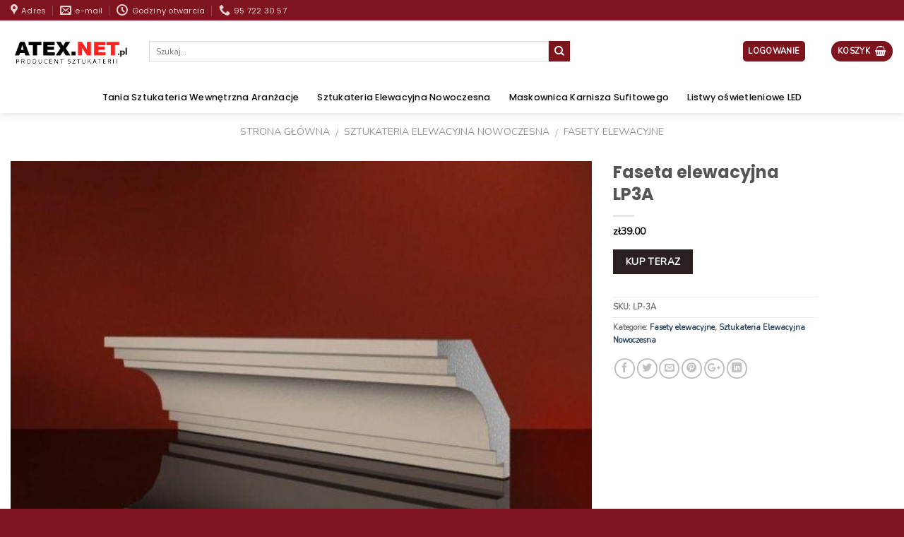

--- FILE ---
content_type: text/html; charset=UTF-8
request_url: https://atex.net.pl/faseta-elewacyjna-lp3a/
body_size: 21164
content:
<!DOCTYPE html>


<html lang="pl-PL" class="loading-site no-js"> 
<head>
	<meta charset="UTF-8" /><link rel="preload" href="https://atex.net.pl/wp-content/cache/fvm/min/1733821548-css4469c726072b04eeaa3cc941520177e3a7bd98b4e39b2e3b01b6beefa9c08.css" as="style" media="all" />
<link rel="preload" href="https://atex.net.pl/wp-content/cache/fvm/min/1733821548-css80e1d2198a2a759bd3e859828c3442a697983b1d3bbd0f9b2299b20f89555.css" as="style" media="all" />
<link rel="preload" href="https://atex.net.pl/wp-content/cache/fvm/min/1733821548-css830c60a92a0fe5dec01ec7d3d50ffb1dca39e8f1eeaf1aa2d5e46a3f02506.css" as="style" media="all" />
<link rel="preload" href="https://atex.net.pl/wp-content/cache/fvm/min/1733821548-csscb55f02e76c9c7c24a738505c76a71ba4da23d0a30b91a3980ed54ed76891.css" as="style" media="all" />
<link rel="preload" href="https://atex.net.pl/wp-content/cache/fvm/min/1733821548-css50bafb959bea70a9404714031f8eccead622c27f3f552f7dfffa325c46c91.css" as="style" media="all" />
<link rel="preload" href="https://atex.net.pl/wp-content/cache/fvm/min/1733821548-css0749e1195f6a02573f73f6bc823500a80d29148b7f4c9255d17523ec4b72c.css" as="style" media="all" />
<link rel="preload" href="https://atex.net.pl/wp-content/cache/fvm/min/1733821548-css33f2f5e7ee671d4f74a35ac016de6bec45e53b07f33376c01e1d8297fb774.css" as="style" media="all" /><script data-cfasync="false">if(navigator.userAgent.match(/MSIE|Internet Explorer/i)||navigator.userAgent.match(/Trident\/7\..*?rv:11/i)){var href=document.location.href;if(!href.match(/[?&]iebrowser/)){if(href.indexOf("?")==-1){if(href.indexOf("#")==-1){document.location.href=href+"?iebrowser=1"}else{document.location.href=href.replace("#","?iebrowser=1#")}}else{if(href.indexOf("#")==-1){document.location.href=href+"&iebrowser=1"}else{document.location.href=href.replace("#","&iebrowser=1#")}}}}</script>
<script data-cfasync="false">class FVMLoader{constructor(e){this.triggerEvents=e,this.eventOptions={passive:!0},this.userEventListener=this.triggerListener.bind(this),this.delayedScripts={normal:[],async:[],defer:[]},this.allJQueries=[]}_addUserInteractionListener(e){this.triggerEvents.forEach(t=>window.addEventListener(t,e.userEventListener,e.eventOptions))}_removeUserInteractionListener(e){this.triggerEvents.forEach(t=>window.removeEventListener(t,e.userEventListener,e.eventOptions))}triggerListener(){this._removeUserInteractionListener(this),"loading"===document.readyState?document.addEventListener("DOMContentLoaded",this._loadEverythingNow.bind(this)):this._loadEverythingNow()}async _loadEverythingNow(){this._runAllDelayedCSS(),this._delayEventListeners(),this._delayJQueryReady(this),this._handleDocumentWrite(),this._registerAllDelayedScripts(),await this._loadScriptsFromList(this.delayedScripts.normal),await this._loadScriptsFromList(this.delayedScripts.defer),await this._loadScriptsFromList(this.delayedScripts.async),await this._triggerDOMContentLoaded(),await this._triggerWindowLoad(),window.dispatchEvent(new Event("wpr-allScriptsLoaded"))}_registerAllDelayedScripts(){document.querySelectorAll("script[type=fvmdelay]").forEach(e=>{e.hasAttribute("src")?e.hasAttribute("async")&&!1!==e.async?this.delayedScripts.async.push(e):e.hasAttribute("defer")&&!1!==e.defer||"module"===e.getAttribute("data-type")?this.delayedScripts.defer.push(e):this.delayedScripts.normal.push(e):this.delayedScripts.normal.push(e)})}_runAllDelayedCSS(){document.querySelectorAll("link[rel=fvmdelay]").forEach(e=>{e.setAttribute("rel","stylesheet")})}async _transformScript(e){return await this._requestAnimFrame(),new Promise(t=>{const n=document.createElement("script");let r;[...e.attributes].forEach(e=>{let t=e.nodeName;"type"!==t&&("data-type"===t&&(t="type",r=e.nodeValue),n.setAttribute(t,e.nodeValue))}),e.hasAttribute("src")?(n.addEventListener("load",t),n.addEventListener("error",t)):(n.text=e.text,t()),e.parentNode.replaceChild(n,e)})}async _loadScriptsFromList(e){const t=e.shift();return t?(await this._transformScript(t),this._loadScriptsFromList(e)):Promise.resolve()}_delayEventListeners(){let e={};function t(t,n){!function(t){function n(n){return e[t].eventsToRewrite.indexOf(n)>=0?"wpr-"+n:n}e[t]||(e[t]={originalFunctions:{add:t.addEventListener,remove:t.removeEventListener},eventsToRewrite:[]},t.addEventListener=function(){arguments[0]=n(arguments[0]),e[t].originalFunctions.add.apply(t,arguments)},t.removeEventListener=function(){arguments[0]=n(arguments[0]),e[t].originalFunctions.remove.apply(t,arguments)})}(t),e[t].eventsToRewrite.push(n)}function n(e,t){let n=e[t];Object.defineProperty(e,t,{get:()=>n||function(){},set(r){e["wpr"+t]=n=r}})}t(document,"DOMContentLoaded"),t(window,"DOMContentLoaded"),t(window,"load"),t(window,"pageshow"),t(document,"readystatechange"),n(document,"onreadystatechange"),n(window,"onload"),n(window,"onpageshow")}_delayJQueryReady(e){let t=window.jQuery;Object.defineProperty(window,"jQuery",{get:()=>t,set(n){if(n&&n.fn&&!e.allJQueries.includes(n)){n.fn.ready=n.fn.init.prototype.ready=function(t){e.domReadyFired?t.bind(document)(n):document.addEventListener("DOMContentLoaded2",()=>t.bind(document)(n))};const t=n.fn.on;n.fn.on=n.fn.init.prototype.on=function(){if(this[0]===window){function e(e){return e.split(" ").map(e=>"load"===e||0===e.indexOf("load.")?"wpr-jquery-load":e).join(" ")}"string"==typeof arguments[0]||arguments[0]instanceof String?arguments[0]=e(arguments[0]):"object"==typeof arguments[0]&&Object.keys(arguments[0]).forEach(t=>{delete Object.assign(arguments[0],{[e(t)]:arguments[0][t]})[t]})}return t.apply(this,arguments),this},e.allJQueries.push(n)}t=n}})}async _triggerDOMContentLoaded(){this.domReadyFired=!0,await this._requestAnimFrame(),document.dispatchEvent(new Event("DOMContentLoaded2")),await this._requestAnimFrame(),window.dispatchEvent(new Event("DOMContentLoaded2")),await this._requestAnimFrame(),document.dispatchEvent(new Event("wpr-readystatechange")),await this._requestAnimFrame(),document.wpronreadystatechange&&document.wpronreadystatechange()}async _triggerWindowLoad(){await this._requestAnimFrame(),window.dispatchEvent(new Event("wpr-load")),await this._requestAnimFrame(),window.wpronload&&window.wpronload(),await this._requestAnimFrame(),this.allJQueries.forEach(e=>e(window).trigger("wpr-jquery-load")),window.dispatchEvent(new Event("wpr-pageshow")),await this._requestAnimFrame(),window.wpronpageshow&&window.wpronpageshow()}_handleDocumentWrite(){const e=new Map;document.write=document.writeln=function(t){const n=document.currentScript,r=document.createRange(),i=n.parentElement;let a=e.get(n);void 0===a&&(a=n.nextSibling,e.set(n,a));const s=document.createDocumentFragment();r.setStart(s,0),s.appendChild(r.createContextualFragment(t)),i.insertBefore(s,a)}}async _requestAnimFrame(){return new Promise(e=>requestAnimationFrame(e))}static run(){const e=new FVMLoader(["keydown","mousemove","touchmove","touchstart","touchend","wheel"]);e._addUserInteractionListener(e)}}FVMLoader.run();</script><meta name="viewport" content="width=device-width, initial-scale=1.0, maximum-scale=1.0, user-scalable=no" /><meta name='robots' content='index, follow, max-image-preview:large, max-snippet:-1, max-video-preview:-1' /><title>Faseta elewacyjna LP3A - Atex.net.pl</title><meta name="description" content="Faseta elewacyjna LP3A w najlepszej cenie w sklepie Atex. Faseta elewacyjna LP3A - najwyższa jakość produktu." /><link rel="canonical" href="https://atex.net.pl/faseta-elewacyjna-lp3a/" /><meta property="og:locale" content="pl_PL" /><meta property="og:type" content="article" /><meta property="og:title" content="Faseta elewacyjna LP3A - Atex.net.pl" /><meta property="og:description" content="Faseta elewacyjna LP3A w najlepszej cenie w sklepie Atex. Faseta elewacyjna LP3A - najwyższa jakość produktu." /><meta property="og:url" content="https://atex.net.pl/faseta-elewacyjna-lp3a/" /><meta property="og:site_name" content="Atex.net.pl" /><meta property="article:modified_time" content="2019-05-21T09:38:19+00:00" /><meta property="og:image" content="https://atex.net.pl/wp-content/uploads/2019/04/faseta-elewacyjna-lp3a.jpg" /><meta property="og:image:width" content="800" /><meta property="og:image:height" content="533" /><meta property="og:image:type" content="image/jpeg" /><meta name="twitter:card" content="summary_large_image" /><script type="application/ld+json" class="yoast-schema-graph">{"@context":"https://schema.org","@graph":[{"@type":"WebPage","@id":"https://atex.net.pl/faseta-elewacyjna-lp3a/","url":"https://atex.net.pl/faseta-elewacyjna-lp3a/","name":"Faseta elewacyjna LP3A - Atex.net.pl","isPartOf":{"@id":"https://atex.net.pl/#website"},"primaryImageOfPage":{"@id":"https://atex.net.pl/faseta-elewacyjna-lp3a/#primaryimage"},"image":{"@id":"https://atex.net.pl/faseta-elewacyjna-lp3a/#primaryimage"},"thumbnailUrl":"https://atex.net.pl/wp-content/uploads/2019/04/faseta-elewacyjna-lp3a.jpg","datePublished":"2019-04-03T12:26:19+00:00","dateModified":"2019-05-21T09:38:19+00:00","description":"Faseta elewacyjna LP3A w najlepszej cenie w sklepie Atex. Faseta elewacyjna LP3A - najwyższa jakość produktu.","breadcrumb":{"@id":"https://atex.net.pl/faseta-elewacyjna-lp3a/#breadcrumb"},"inLanguage":"pl-PL","potentialAction":[{"@type":"ReadAction","target":["https://atex.net.pl/faseta-elewacyjna-lp3a/"]}]},{"@type":"ImageObject","inLanguage":"pl-PL","@id":"https://atex.net.pl/faseta-elewacyjna-lp3a/#primaryimage","url":"https://atex.net.pl/wp-content/uploads/2019/04/faseta-elewacyjna-lp3a.jpg","contentUrl":"https://atex.net.pl/wp-content/uploads/2019/04/faseta-elewacyjna-lp3a.jpg","width":800,"height":533,"caption":"Faseta elewacyjna LP3A"},{"@type":"BreadcrumbList","@id":"https://atex.net.pl/faseta-elewacyjna-lp3a/#breadcrumb","itemListElement":[{"@type":"ListItem","position":1,"name":"Strona główna","item":"https://atex.net.pl/"},{"@type":"ListItem","position":2,"name":"Shop","item":"https://atex.net.pl/shop/"},{"@type":"ListItem","position":3,"name":"Faseta elewacyjna LP3A"}]},{"@type":"WebSite","@id":"https://atex.net.pl/#website","url":"https://atex.net.pl/","name":"Atex.net.pl","description":"","potentialAction":[{"@type":"SearchAction","target":{"@type":"EntryPoint","urlTemplate":"https://atex.net.pl/?s={search_term_string}"},"query-input":{"@type":"PropertyValueSpecification","valueRequired":true,"valueName":"search_term_string"}}],"inLanguage":"pl-PL"}]}</script><link rel="alternate" type="application/rss+xml" title="Atex.net.pl &raquo; Kanał z wpisami" href="https://atex.net.pl/feed/" /><link rel="alternate" type="application/rss+xml" title="Atex.net.pl &raquo; Kanał z komentarzami" href="https://atex.net.pl/comments/feed/" /><link rel="alternate" type="application/rss+xml" title="Atex.net.pl &raquo; Faseta elewacyjna LP3A Kanał z komentarzami" href="https://atex.net.pl/faseta-elewacyjna-lp3a/feed/" />
	

	<link rel="profile" href="https://gmpg.org/xfn/11" />
	

	<script>(function(html){html.className = html.className.replace(/\bno-js\b/,'js')})(document.documentElement);</script>

	<style media="all">img:is([sizes="auto" i],[sizes^="auto," i]){contain-intrinsic-size:3000px 1500px}</style>
	
	
	
	
	
	
	
	
	
	
	
	
	
	
	
	
	
	
	





<link rel='stylesheet' id='wp-block-library-css' href='https://atex.net.pl/wp-content/cache/fvm/min/1733821548-css4469c726072b04eeaa3cc941520177e3a7bd98b4e39b2e3b01b6beefa9c08.css' type='text/css' media='all' />
<style id='classic-theme-styles-inline-css' type='text/css' media="all">/*! This file is auto-generated */
.wp-block-button__link{color:#fff;background-color:#32373c;border-radius:9999px;box-shadow:none;text-decoration:none;padding:calc(.667em + 2px) calc(1.333em + 2px);font-size:1.125em}.wp-block-file__button{background:#32373c;color:#fff;text-decoration:none}</style>
<style id='global-styles-inline-css' type='text/css' media="all">:root{--wp--preset--aspect-ratio--square:1;--wp--preset--aspect-ratio--4-3:4/3;--wp--preset--aspect-ratio--3-4:3/4;--wp--preset--aspect-ratio--3-2:3/2;--wp--preset--aspect-ratio--2-3:2/3;--wp--preset--aspect-ratio--16-9:16/9;--wp--preset--aspect-ratio--9-16:9/16;--wp--preset--color--black:#000000;--wp--preset--color--cyan-bluish-gray:#abb8c3;--wp--preset--color--white:#ffffff;--wp--preset--color--pale-pink:#f78da7;--wp--preset--color--vivid-red:#cf2e2e;--wp--preset--color--luminous-vivid-orange:#ff6900;--wp--preset--color--luminous-vivid-amber:#fcb900;--wp--preset--color--light-green-cyan:#7bdcb5;--wp--preset--color--vivid-green-cyan:#00d084;--wp--preset--color--pale-cyan-blue:#8ed1fc;--wp--preset--color--vivid-cyan-blue:#0693e3;--wp--preset--color--vivid-purple:#9b51e0;--wp--preset--gradient--vivid-cyan-blue-to-vivid-purple:linear-gradient(135deg,rgba(6,147,227,1) 0%,rgb(155,81,224) 100%);--wp--preset--gradient--light-green-cyan-to-vivid-green-cyan:linear-gradient(135deg,rgb(122,220,180) 0%,rgb(0,208,130) 100%);--wp--preset--gradient--luminous-vivid-amber-to-luminous-vivid-orange:linear-gradient(135deg,rgba(252,185,0,1) 0%,rgba(255,105,0,1) 100%);--wp--preset--gradient--luminous-vivid-orange-to-vivid-red:linear-gradient(135deg,rgba(255,105,0,1) 0%,rgb(207,46,46) 100%);--wp--preset--gradient--very-light-gray-to-cyan-bluish-gray:linear-gradient(135deg,rgb(238,238,238) 0%,rgb(169,184,195) 100%);--wp--preset--gradient--cool-to-warm-spectrum:linear-gradient(135deg,rgb(74,234,220) 0%,rgb(151,120,209) 20%,rgb(207,42,186) 40%,rgb(238,44,130) 60%,rgb(251,105,98) 80%,rgb(254,248,76) 100%);--wp--preset--gradient--blush-light-purple:linear-gradient(135deg,rgb(255,206,236) 0%,rgb(152,150,240) 100%);--wp--preset--gradient--blush-bordeaux:linear-gradient(135deg,rgb(254,205,165) 0%,rgb(254,45,45) 50%,rgb(107,0,62) 100%);--wp--preset--gradient--luminous-dusk:linear-gradient(135deg,rgb(255,203,112) 0%,rgb(199,81,192) 50%,rgb(65,88,208) 100%);--wp--preset--gradient--pale-ocean:linear-gradient(135deg,rgb(255,245,203) 0%,rgb(182,227,212) 50%,rgb(51,167,181) 100%);--wp--preset--gradient--electric-grass:linear-gradient(135deg,rgb(202,248,128) 0%,rgb(113,206,126) 100%);--wp--preset--gradient--midnight:linear-gradient(135deg,rgb(2,3,129) 0%,rgb(40,116,252) 100%);--wp--preset--font-size--small:13px;--wp--preset--font-size--medium:20px;--wp--preset--font-size--large:36px;--wp--preset--font-size--x-large:42px;--wp--preset--font-family--inter:"Inter", sans-serif;--wp--preset--font-family--cardo:Cardo;--wp--preset--spacing--20:0.44rem;--wp--preset--spacing--30:0.67rem;--wp--preset--spacing--40:1rem;--wp--preset--spacing--50:1.5rem;--wp--preset--spacing--60:2.25rem;--wp--preset--spacing--70:3.38rem;--wp--preset--spacing--80:5.06rem;--wp--preset--shadow--natural:6px 6px 9px rgba(0, 0, 0, 0.2);--wp--preset--shadow--deep:12px 12px 50px rgba(0, 0, 0, 0.4);--wp--preset--shadow--sharp:6px 6px 0px rgba(0, 0, 0, 0.2);--wp--preset--shadow--outlined:6px 6px 0px -3px rgba(255, 255, 255, 1), 6px 6px rgba(0, 0, 0, 1);--wp--preset--shadow--crisp:6px 6px 0px rgba(0, 0, 0, 1)}:where(.is-layout-flex){gap:.5em}:where(.is-layout-grid){gap:.5em}body .is-layout-flex{display:flex}.is-layout-flex{flex-wrap:wrap;align-items:center}.is-layout-flex>:is(*,div){margin:0}body .is-layout-grid{display:grid}.is-layout-grid>:is(*,div){margin:0}:where(.wp-block-columns.is-layout-flex){gap:2em}:where(.wp-block-columns.is-layout-grid){gap:2em}:where(.wp-block-post-template.is-layout-flex){gap:1.25em}:where(.wp-block-post-template.is-layout-grid){gap:1.25em}.has-black-color{color:var(--wp--preset--color--black)!important}.has-cyan-bluish-gray-color{color:var(--wp--preset--color--cyan-bluish-gray)!important}.has-white-color{color:var(--wp--preset--color--white)!important}.has-pale-pink-color{color:var(--wp--preset--color--pale-pink)!important}.has-vivid-red-color{color:var(--wp--preset--color--vivid-red)!important}.has-luminous-vivid-orange-color{color:var(--wp--preset--color--luminous-vivid-orange)!important}.has-luminous-vivid-amber-color{color:var(--wp--preset--color--luminous-vivid-amber)!important}.has-light-green-cyan-color{color:var(--wp--preset--color--light-green-cyan)!important}.has-vivid-green-cyan-color{color:var(--wp--preset--color--vivid-green-cyan)!important}.has-pale-cyan-blue-color{color:var(--wp--preset--color--pale-cyan-blue)!important}.has-vivid-cyan-blue-color{color:var(--wp--preset--color--vivid-cyan-blue)!important}.has-vivid-purple-color{color:var(--wp--preset--color--vivid-purple)!important}.has-black-background-color{background-color:var(--wp--preset--color--black)!important}.has-cyan-bluish-gray-background-color{background-color:var(--wp--preset--color--cyan-bluish-gray)!important}.has-white-background-color{background-color:var(--wp--preset--color--white)!important}.has-pale-pink-background-color{background-color:var(--wp--preset--color--pale-pink)!important}.has-vivid-red-background-color{background-color:var(--wp--preset--color--vivid-red)!important}.has-luminous-vivid-orange-background-color{background-color:var(--wp--preset--color--luminous-vivid-orange)!important}.has-luminous-vivid-amber-background-color{background-color:var(--wp--preset--color--luminous-vivid-amber)!important}.has-light-green-cyan-background-color{background-color:var(--wp--preset--color--light-green-cyan)!important}.has-vivid-green-cyan-background-color{background-color:var(--wp--preset--color--vivid-green-cyan)!important}.has-pale-cyan-blue-background-color{background-color:var(--wp--preset--color--pale-cyan-blue)!important}.has-vivid-cyan-blue-background-color{background-color:var(--wp--preset--color--vivid-cyan-blue)!important}.has-vivid-purple-background-color{background-color:var(--wp--preset--color--vivid-purple)!important}.has-black-border-color{border-color:var(--wp--preset--color--black)!important}.has-cyan-bluish-gray-border-color{border-color:var(--wp--preset--color--cyan-bluish-gray)!important}.has-white-border-color{border-color:var(--wp--preset--color--white)!important}.has-pale-pink-border-color{border-color:var(--wp--preset--color--pale-pink)!important}.has-vivid-red-border-color{border-color:var(--wp--preset--color--vivid-red)!important}.has-luminous-vivid-orange-border-color{border-color:var(--wp--preset--color--luminous-vivid-orange)!important}.has-luminous-vivid-amber-border-color{border-color:var(--wp--preset--color--luminous-vivid-amber)!important}.has-light-green-cyan-border-color{border-color:var(--wp--preset--color--light-green-cyan)!important}.has-vivid-green-cyan-border-color{border-color:var(--wp--preset--color--vivid-green-cyan)!important}.has-pale-cyan-blue-border-color{border-color:var(--wp--preset--color--pale-cyan-blue)!important}.has-vivid-cyan-blue-border-color{border-color:var(--wp--preset--color--vivid-cyan-blue)!important}.has-vivid-purple-border-color{border-color:var(--wp--preset--color--vivid-purple)!important}.has-vivid-cyan-blue-to-vivid-purple-gradient-background{background:var(--wp--preset--gradient--vivid-cyan-blue-to-vivid-purple)!important}.has-light-green-cyan-to-vivid-green-cyan-gradient-background{background:var(--wp--preset--gradient--light-green-cyan-to-vivid-green-cyan)!important}.has-luminous-vivid-amber-to-luminous-vivid-orange-gradient-background{background:var(--wp--preset--gradient--luminous-vivid-amber-to-luminous-vivid-orange)!important}.has-luminous-vivid-orange-to-vivid-red-gradient-background{background:var(--wp--preset--gradient--luminous-vivid-orange-to-vivid-red)!important}.has-very-light-gray-to-cyan-bluish-gray-gradient-background{background:var(--wp--preset--gradient--very-light-gray-to-cyan-bluish-gray)!important}.has-cool-to-warm-spectrum-gradient-background{background:var(--wp--preset--gradient--cool-to-warm-spectrum)!important}.has-blush-light-purple-gradient-background{background:var(--wp--preset--gradient--blush-light-purple)!important}.has-blush-bordeaux-gradient-background{background:var(--wp--preset--gradient--blush-bordeaux)!important}.has-luminous-dusk-gradient-background{background:var(--wp--preset--gradient--luminous-dusk)!important}.has-pale-ocean-gradient-background{background:var(--wp--preset--gradient--pale-ocean)!important}.has-electric-grass-gradient-background{background:var(--wp--preset--gradient--electric-grass)!important}.has-midnight-gradient-background{background:var(--wp--preset--gradient--midnight)!important}.has-small-font-size{font-size:var(--wp--preset--font-size--small)!important}.has-medium-font-size{font-size:var(--wp--preset--font-size--medium)!important}.has-large-font-size{font-size:var(--wp--preset--font-size--large)!important}.has-x-large-font-size{font-size:var(--wp--preset--font-size--x-large)!important}:where(.wp-block-post-template.is-layout-flex){gap:1.25em}:where(.wp-block-post-template.is-layout-grid){gap:1.25em}:where(.wp-block-columns.is-layout-flex){gap:2em}:where(.wp-block-columns.is-layout-grid){gap:2em}:root :where(.wp-block-pullquote){font-size:1.5em;line-height:1.6}</style>
<link rel='stylesheet' id='photoswipe-css' href='https://atex.net.pl/wp-content/cache/fvm/min/1733821548-css80e1d2198a2a759bd3e859828c3442a697983b1d3bbd0f9b2299b20f89555.css' type='text/css' media='all' />
<link rel='stylesheet' id='photoswipe-default-skin-css' href='https://atex.net.pl/wp-content/cache/fvm/min/1733821548-css830c60a92a0fe5dec01ec7d3d50ffb1dca39e8f1eeaf1aa2d5e46a3f02506.css' type='text/css' media='all' />
<style id='woocommerce-inline-inline-css' type='text/css' media="all">.woocommerce form .form-row .required{visibility:visible}</style>
<link rel='stylesheet' id='flatsome-main-css' href='https://atex.net.pl/wp-content/cache/fvm/min/1733821548-csscb55f02e76c9c7c24a738505c76a71ba4da23d0a30b91a3980ed54ed76891.css' type='text/css' media='all' />
<link rel='stylesheet' id='flatsome-shop-css' href='https://atex.net.pl/wp-content/cache/fvm/min/1733821548-css50bafb959bea70a9404714031f8eccead622c27f3f552f7dfffa325c46c91.css' type='text/css' media='all' />
<link rel='stylesheet' id='flatsome-style-css' href='https://atex.net.pl/wp-content/cache/fvm/min/1733821548-css0749e1195f6a02573f73f6bc823500a80d29148b7f4c9255d17523ec4b72c.css' type='text/css' media='all' />
<script type="text/javascript" src="https://atex.net.pl/wp-includes/js/jquery/jquery.min.js?ver=3.7.1" id="jquery-core-js"></script>
<script type="text/javascript" src="https://atex.net.pl/wp-includes/js/jquery/jquery-migrate.min.js?ver=3.4.1" id="jquery-migrate-js"></script>
<script type="text/javascript" src="https://atex.net.pl/wp-content/plugins/sticky-menu-or-anything-on-scroll/assets/js/jq-sticky-anything.min.js?ver=2.1.1" id="stickyAnythingLib-js"></script>
<script type="text/javascript" src="https://atex.net.pl/wp-content/plugins/woocommerce/assets/js/jquery-blockui/jquery.blockUI.min.js?ver=2.7.0-wc.9.4.3" id="jquery-blockui-js" defer="defer" data-wp-strategy="defer"></script>
<script type="text/javascript" id="wc-add-to-cart-js-extra">
/* <![CDATA[ */
var wc_add_to_cart_params = {"ajax_url":"\/wp-admin\/admin-ajax.php","wc_ajax_url":"\/?wc-ajax=%%endpoint%%","i18n_view_cart":"Zobacz koszyk","cart_url":"https:\/\/atex.net.pl","is_cart":"","cart_redirect_after_add":"no"};
/* ]]> */
</script>
<script type="text/javascript" src="https://atex.net.pl/wp-content/plugins/woocommerce/assets/js/frontend/add-to-cart.min.js?ver=9.4.3" id="wc-add-to-cart-js" defer="defer" data-wp-strategy="defer"></script>
<script type="text/javascript" src="https://atex.net.pl/wp-content/plugins/woocommerce/assets/js/photoswipe/photoswipe.min.js?ver=4.1.1-wc.9.4.3" id="photoswipe-js" defer="defer" data-wp-strategy="defer"></script>
<script type="text/javascript" src="https://atex.net.pl/wp-content/plugins/woocommerce/assets/js/photoswipe/photoswipe-ui-default.min.js?ver=4.1.1-wc.9.4.3" id="photoswipe-ui-default-js" defer="defer" data-wp-strategy="defer"></script>
<script type="text/javascript" id="wc-single-product-js-extra">
/* <![CDATA[ */
var wc_single_product_params = {"i18n_required_rating_text":"Prosz\u0119 wybra\u0107 ocen\u0119","review_rating_required":"yes","flexslider":{"rtl":false,"animation":"slide","smoothHeight":true,"directionNav":false,"controlNav":"thumbnails","slideshow":false,"animationSpeed":500,"animationLoop":false,"allowOneSlide":false},"zoom_enabled":"","zoom_options":[],"photoswipe_enabled":"1","photoswipe_options":{"shareEl":false,"closeOnScroll":false,"history":false,"hideAnimationDuration":0,"showAnimationDuration":0},"flexslider_enabled":""};
/* ]]> */
</script>
<script type="text/javascript" src="https://atex.net.pl/wp-content/plugins/woocommerce/assets/js/frontend/single-product.min.js?ver=9.4.3" id="wc-single-product-js" defer="defer" data-wp-strategy="defer"></script>
<script type="text/javascript" src="https://atex.net.pl/wp-content/plugins/woocommerce/assets/js/js-cookie/js.cookie.min.js?ver=2.1.4-wc.9.4.3" id="js-cookie-js" defer="defer" data-wp-strategy="defer"></script>
<script type="text/javascript" id="woocommerce-js-extra">
/* <![CDATA[ */
var woocommerce_params = {"ajax_url":"\/wp-admin\/admin-ajax.php","wc_ajax_url":"\/?wc-ajax=%%endpoint%%"};
/* ]]> */
</script>
<script type="text/javascript" src="https://atex.net.pl/wp-content/plugins/woocommerce/assets/js/frontend/woocommerce.min.js?ver=9.4.3" id="woocommerce-js" defer="defer" data-wp-strategy="defer"></script>







<style media="all">.bg{opacity:0;transition:opacity 1s;-webkit-transition:opacity 1s}.bg-loaded{opacity:1}</style>    <script type="text/javascript">
    WebFontConfig = {
      google: { families: [ "Poppins:regular,700","Nunito:regular,700italic","Poppins:regular,500","Nunito+Sans:regular,regular", ] }
    };
    (function() {
      var wf = document.createElement('script');
      wf.src = 'https://ajax.googleapis.com/ajax/libs/webfont/1/webfont.js';
      wf.type = 'text/javascript';
      wf.async = 'true';
      var s = document.getElementsByTagName('script')[0];
      s.parentNode.insertBefore(wf, s);
    })(); </script>
  	<noscript><style>.woocommerce-product-gallery{ opacity: 1 !important; }</style></noscript>
	<style class='wp-fonts-local' type='text/css' media="all">@font-face{font-family:Inter;font-style:normal;font-weight:300 900;font-display:fallback;src:url(https://atex.net.pl/wp-content/plugins/woocommerce/assets/fonts/Inter-VariableFont_slnt,wght.woff2) format('woff2');font-stretch:normal}@font-face{font-family:Cardo;font-style:normal;font-weight:400;font-display:fallback;src:url(https://atex.net.pl/wp-content/plugins/woocommerce/assets/fonts/cardo_normal_400.woff2) format('woff2')}</style>
<style id="custom-css" type="text/css" media="all">:root{--primary-color:#7e141e}.full-width .ubermenu-nav,.container,.row{max-width:1370px}.row.row-collapse{max-width:1340px}.row.row-small{max-width:1362.5px}.row.row-large{max-width:1400px}.header-main{height:87px}#logo img{max-height:87px}#logo{width:166px}.header-bottom{min-height:28px}.header-top{min-height:29px}.transparent .header-main{height:202px}.transparent #logo img{max-height:202px}.has-transparent+.page-title:first-of-type,.has-transparent+#main>.page-title,.has-transparent+#main>div>.page-title,.has-transparent+#main .page-header-wrapper:first-of-type .page-title{padding-top:282px}.header.show-on-scroll,.stuck .header-main{height:70px!important}.stuck #logo img{max-height:70px!important}.search-form{width:71%}.header-bg-color,.header-wrapper{background-color:#fff}.header-bottom{background-color:#fff}.header-main .nav>li>a{line-height:16px}.stuck .header-main .nav>li>a{line-height:50px}.header-bottom-nav>li>a{line-height:24px}@media (max-width:549px){.header-main{height:70px}#logo img{max-height:70px}}.nav-dropdown-has-arrow li.has-dropdown:before{border-bottom-color:#fff}.nav .nav-dropdown{border-color:#fff}.nav-dropdown-has-arrow li.has-dropdown:after{border-bottom-color:#FFF}.nav .nav-dropdown{background-color:#FFF}.header-top{background-color:#7e141e!important}.accordion-title.active,.has-icon-bg .icon .icon-inner,.logo a,.primary.is-underline,.primary.is-link,.badge-outline .badge-inner,.nav-outline>li.active>a,.nav-outline>li.active>a,.cart-icon strong,[data-color='primary'],.is-outline.primary{color:#7e141e}[data-text-color="primary"]{color:#7e141e!important}.scroll-to-bullets a,.featured-title,.label-new.menu-item>a:after,.nav-pagination>li>.current,.nav-pagination>li>span:hover,.nav-pagination>li>a:hover,.has-hover:hover .badge-outline .badge-inner,button[type="submit"],.button.wc-forward:not(.checkout):not(.checkout-button),.button.submit-button,.button.primary:not(.is-outline),.featured-table .title,.is-outline:hover,.has-icon:hover .icon-label,.nav-dropdown-bold .nav-column li>a:hover,.nav-dropdown.nav-dropdown-bold>li>a:hover,.nav-dropdown-bold.dark .nav-column li>a:hover,.nav-dropdown.nav-dropdown-bold.dark>li>a:hover,.is-outline:hover,.tagcloud a:hover,.grid-tools a,input[type='submit']:not(.is-form),.box-badge:hover .box-text,input.button.alt,.nav-box>li>a:hover,.nav-box>li.active>a,.nav-pills>li.active>a,.current-dropdown .cart-icon strong,.cart-icon:hover strong,.nav-line-bottom>li>a:before,.nav-line-grow>li>a:before,.nav-line>li>a:before,.banner,.header-top,.slider-nav-circle .flickity-prev-next-button:hover svg,.slider-nav-circle .flickity-prev-next-button:hover .arrow,.primary.is-outline:hover,.button.primary:not(.is-outline),input[type='submit'].primary,input[type='submit'].primary,input[type='reset'].button,input[type='button'].primary,.badge-inner{background-color:#7e141e}.nav-vertical.nav-tabs>li.active>a,.scroll-to-bullets a.active,.nav-pagination>li>.current,.nav-pagination>li>span:hover,.nav-pagination>li>a:hover,.has-hover:hover .badge-outline .badge-inner,.accordion-title.active,.featured-table,.is-outline:hover,.tagcloud a:hover,blockquote,.has-border,.cart-icon strong:after,.cart-icon strong,.blockUI:before,.processing:before,.loading-spin,.slider-nav-circle .flickity-prev-next-button:hover svg,.slider-nav-circle .flickity-prev-next-button:hover .arrow,.primary.is-outline:hover{border-color:#7e141e}.nav-tabs>li.active>a{border-top-color:#7e141e}.widget_shopping_cart_content .blockUI.blockOverlay:before{border-left-color:#7e141e}.woocommerce-checkout-review-order .blockUI.blockOverlay:before{border-left-color:#7e141e}.slider .flickity-prev-next-button:hover svg,.slider .flickity-prev-next-button:hover .arrow{fill:#7e141e}body{font-size:88%}@media screen and (max-width:549px){body{font-size:99%}}body{font-family:"Nunito",sans-serif}body{font-weight:700}.nav>li>a{font-family:"Poppins",sans-serif}.nav>li>a{font-weight:500}h1,h2,h3,h4,h5,h6,.heading-font,.off-canvas-center .nav-sidebar.nav-vertical>li>a{font-family:"Poppins",sans-serif}h1,h2,h3,h4,h5,h6,.heading-font,.banner h1,.banner h2{font-weight:700}.nav>li>a,.links>li>a{text-transform:none}.alt-font{font-family:"Nunito Sans",sans-serif}.alt-font{font-weight:0!important}.header:not(.transparent) .header-bottom-nav.nav>li>a{color:#0a0a0a}.header:not(.transparent) .header-bottom-nav.nav>li>a:hover,.header:not(.transparent) .header-bottom-nav.nav>li.active>a,.header:not(.transparent) .header-bottom-nav.nav>li.current>a,.header:not(.transparent) .header-bottom-nav.nav>li>a.active,.header:not(.transparent) .header-bottom-nav.nav>li>a.current{color:#0a0a0a}.header-bottom-nav.nav-line-bottom>li>a:before,.header-bottom-nav.nav-line-grow>li>a:before,.header-bottom-nav.nav-line>li>a:before,.header-bottom-nav.nav-box>li>a:hover,.header-bottom-nav.nav-box>li.active>a,.header-bottom-nav.nav-pills>li>a:hover,.header-bottom-nav.nav-pills>li.active>a{color:#FFF!important;background-color:#0a0a0a}[data-icon-label]:after,.button#place_order,.button.checkout,.checkout-button,.single_add_to_cart_button.button{background-color:#2b2020!important}.products.has-equal-box-heights .box-image{padding-top:100%}.shop-page-title.featured-title .title-bg{background-image:url(https://atex.net.pl/wp-content/uploads/2019/04/faseta-elewacyjna-lp3a.jpg)!important}@media screen and (min-width:550px){.products .box-vertical .box-image{min-width:400px!important;width:400px!important}}.footer-1{background-color:#7e141e}.absolute-footer,html{background-color:#7e141e}.column-leftmichal{float:left;width:33.333%}.column-rightmichal{float:right;width:33.333%}.column-centermichal{display:inline-block;width:33.333%}.woocommerce-mini-cart__buttons buttons{background-color:#FFF}.div.product-thumbnails.thumbnails.slider-no-arrows.slider.row.row-small.row-slider.slider-nav-small.small-columns-4.flickity-enabled.is-draggable{height:50px}.accordion-item{-webkit-box-shadow:0 8px 6px -6px #000;-moz-box-shadow:0 8px 6px -6px #000;box-shadow:0 8px 6px -6px #000;margin-bottom:50px}.accordion-title.plain.active{color:#FFF}@media (max-width:549px){.rownakomorki{max-width:50%}}.label-new.menu-item>a:after{content:"New"}.label-hot.menu-item>a:after{content:"Hot"}.label-sale.menu-item>a:after{content:"Sale"}.label-popular.menu-item>a:after{content:"Popular"}</style></head>

<body data-rsssl=1 class="product-template-default single single-product postid-3088 theme-flatsome woocommerce woocommerce-page woocommerce-no-js header-shadow lightbox lazy-icons nav-dropdown-has-arrow">

<a class="skip-link screen-reader-text" href="#main">Skip to content</a>

<div id="wrapper">


<header id="header" class="header has-sticky sticky-jump">
   <div class="header-wrapper">
	<div id="top-bar" class="header-top hide-for-sticky nav-dark">
    <div class="flex-row container">
      <div class="flex-col hide-for-medium flex-left">
          <ul class="nav nav-left medium-nav-center nav-small  nav-divided">
              <li class="header-contact-wrapper">
		<ul id="header-contact" class="nav nav-divided nav-uppercase header-contact">
					<li class="">
			  <a target="_blank" href="https://maps.google.com/?q=Prądocin 11 (kierunek Sulęcin) 66-446 Deszczno" title="Prądocin 11 (kierunek Sulęcin) 66-446 Deszczno" class="tooltip">
			  	 <i class="icon-map-pin-fill" style="font-size:16px;"></i>			     <span>
			     	Adres			     </span>
			  </a>
			</li>
			
						<li class="">
			  <a href="mailto:biuro@decorsystem.pl" class="tooltip" title="biuro@decorsystem.pl">
				  <i class="icon-envelop" style="font-size:16px;"></i>			       <span>
			       	e-mail			       </span>
			  </a>
			</li>
					
						<li class="">
			  <a class="tooltip" title="Godziny otwarcia | Pon-Pt: w godz.: 8:00 - 18:00Sobota w godz.: 8:00 - 15:00 ">
			  	   <i class="icon-clock" style="font-size:16px;"></i>			        <span>Godziny otwarcia</span>
			  </a>
			 </li>
			
						<li class="">
			  <a href="tel:95 722 30 57" class="tooltip" title="95 722 30 57">
			     <i class="icon-phone" style="font-size:16px;"></i>			      <span>95 722 30 57</span>
			  </a>
			</li>
				</ul>
</li>          </ul>
      </div>

      <div class="flex-col hide-for-medium flex-center">
          <ul class="nav nav-center nav-small  nav-divided">
                        </ul>
      </div>

      <div class="flex-col hide-for-medium flex-right">
         <ul class="nav top-bar-nav nav-right nav-small  nav-divided">
              <li class="html header-social-icons ml-0">
	<div class="social-icons follow-icons" ></div></li>          </ul>
      </div>

            <div class="flex-col show-for-medium flex-grow">
          <ul class="nav nav-center nav-small mobile-nav  nav-divided">
                        </ul>
      </div>
      
    </div>
</div>
<div id="masthead" class="header-main nav-dark">
      <div class="header-inner flex-row container logo-left" role="navigation">

          
          <div id="logo" class="flex-col logo">
            
<a href="https://atex.net.pl/" title="Atex.net.pl - " rel="home">
    <img width="166" height="87" src="https://atex.net.pl/wp-content/uploads/2019/04/logo-1.png" class="header_logo header-logo" alt="Atex.net.pl"/><img  width="166" height="87" src="https://atex.net.pl/wp-content/uploads/2019/04/logo-1.png" class="header-logo-dark" alt="Atex.net.pl"/></a>
          </div>

          
          <div class="flex-col show-for-medium flex-left">
            <ul class="mobile-nav nav nav-left">
              <li class="nav-icon has-icon">
  <div class="header-button">		<a href="#" data-open="#main-menu" data-pos="left" data-bg="main-menu-overlay" data-color="" class="icon primary button circle is-small" aria-controls="main-menu" aria-expanded="false">
		
		  <i class="icon-menu" ></i>
		  		</a>
	 </div> </li>            </ul>
          </div>

          
          <div class="flex-col hide-for-medium flex-left            flex-grow">
            <ul class="header-nav header-nav-main nav nav-left  nav-spacing-medium nav-uppercase" >
              <li class="header-search-form search-form html relative has-icon">
	<div class="header-search-form-wrapper">
		<div class="searchform-wrapper ux-search-box relative form- is-normal"><form role="search" method="get" class="searchform" action="https://atex.net.pl/">
		<div class="flex-row relative">
									<div class="flex-col flex-grow">
			  <input type="search" class="search-field mb-0" name="s" value="" placeholder="Szukaj&hellip;" />
		    <input type="hidden" name="post_type" value="product" />
        			</div>
			<div class="flex-col">
				<button type="submit" class="ux-search-submit submit-button secondary button icon mb-0">
					<i class="icon-search" ></i>				</button>
			</div>
		</div>
	 <div class="live-search-results text-left z-top"></div>
</form>
</div>	</div>
</li>            </ul>
          </div>

          
          <div class="flex-col hide-for-medium flex-right">
            <ul class="header-nav header-nav-main nav nav-right  nav-spacing-medium nav-uppercase">
              <li class="account-item has-icon"
>
<div class="header-button">
<a href=""
    class="nav-top-link nav-top-not-logged-in icon primary button round is-small"
    data-open="#login-form-popup"  >
    <span>
    Logowanie      </span>
  
</a>

</div>

</li>
<li class="header-divider"></li><li class="cart-item has-icon has-dropdown">
<div class="header-button">
<a href="https://atex.net.pl" title="Koszyk" class="header-cart-link icon primary button circle is-small">


<span class="header-cart-title">
   Koszyk     </span>

    <i class="icon-shopping-basket"
    data-icon-label="0">
  </i>
  </a>
</div>
 <ul class="nav-dropdown nav-dropdown-default">
    <li class="html widget_shopping_cart">
      <div class="widget_shopping_cart_content">
        

	<p class="woocommerce-mini-cart__empty-message">Brak produktów w koszyku.</p>


      </div>
    </li>
     </ul>

</li>
            </ul>
          </div>

          
          <div class="flex-col show-for-medium flex-right">
            <ul class="mobile-nav nav nav-right">
              <li class="account-item has-icon">
<div class="header-button">	<a href=""
	class="account-link-mobile icon primary button round is-small" title="Moje konto">
	  <i class="icon-user" ></i>	</a>
</div></li>
<li class="cart-item has-icon">

<div class="header-button">      <a href="https://atex.net.pl" class="header-cart-link off-canvas-toggle nav-top-link icon primary button circle is-small" data-open="#cart-popup" data-class="off-canvas-cart" title="Koszyk" data-pos="right">
  
    <i class="icon-shopping-basket"
    data-icon-label="0">
  </i>
  </a>
</div>

  
  <div id="cart-popup" class="mfp-hide widget_shopping_cart">
  <div class="cart-popup-inner inner-padding">
      <div class="cart-popup-title text-center">
          <h4 class="uppercase">Koszyk</h4>
          <div class="is-divider"></div>
      </div>
      <div class="widget_shopping_cart_content">
          

	<p class="woocommerce-mini-cart__empty-message">Brak produktów w koszyku.</p>


      </div>
             <div class="cart-sidebar-content relative"></div>  </div>
  </div>

</li>
            </ul>
          </div>

      </div>
     
            
      <div class="container"><div class="top-divider full-width"></div></div>
      </div><div id="wide-nav" class="header-bottom wide-nav flex-has-center hide-for-medium">
    <div class="flex-row container">

            
                        <div class="flex-col hide-for-medium flex-center">
                <ul class="nav header-nav header-bottom-nav nav-center  nav-line-grow nav-size-medium nav-spacing-xlarge nav-uppercase">
                    <li id="menu-item-4535" class="menu-item menu-item-type-taxonomy menu-item-object-product_cat  menu-item-4535"><a href="https://atex.net.pl/sztukateria-wewnetrzna/" class="nav-top-link">Tania Sztukateria Wewnętrzna Aranżacje</a></li>
<li id="menu-item-4536" class="menu-item menu-item-type-taxonomy menu-item-object-product_cat current-product-ancestor current-menu-parent current-product-parent  menu-item-4536"><a href="https://atex.net.pl/sztukateria-elewacyjna/" class="nav-top-link">Sztukateria Elewacyjna Nowoczesna</a></li>
<li id="menu-item-5957" class="menu-item menu-item-type-taxonomy menu-item-object-product_cat  menu-item-5957"><a href="https://atex.net.pl/maskownica-karnisza-sufitowego/" class="nav-top-link">Maskownica Karnisza Sufitowego</a></li>
<li id="menu-item-6263" class="menu-item menu-item-type-taxonomy menu-item-object-product_cat  menu-item-6263"><a href="https://atex.net.pl/listwy-oswietleniowe-led/" class="nav-top-link">Listwy oświetleniowe LED</a></li>
                </ul>
            </div>
            
            
            
    </div>
</div>

<div class="header-bg-container fill"><div class="header-bg-image fill"></div><div class="header-bg-color fill"></div></div>   </div>
</header>


<main id="main" class="">

	<div class="shop-container">
		
			<div class="container">
	<div class="woocommerce-notices-wrapper"></div></div>
<div id="product-3088" class="post-3088 product type-product status-publish has-post-thumbnail product_cat-fasety-elewacyjne product_cat-sztukateria-elewacyjna pa_waga-1-kg first instock product-type-external">

	<div class="custom-product-page">

		<div class="row"  id="row-318793358">

<div class="col small-12 large-12"  ><div class="col-inner text-center" style="padding:16px 0px 0px 0px;" >

<div class="product-breadcrumb-container is-normal"><nav class="woocommerce-breadcrumb breadcrumbs"><a href="https://atex.net.pl">Strona główna</a> <span class="divider">&#47;</span> <a href="https://atex.net.pl/sztukateria-elewacyjna/">Sztukateria Elewacyjna Nowoczesna</a> <span class="divider">&#47;</span> <a href="https://atex.net.pl/sztukateria-elewacyjna/fasety-elewacyjne/">Fasety elewacyjne</a></nav></div>


</div></div>

</div>
<div class="row"  id="row-747992159">

<div class="col small-12 large-12"  ><div class="col-inner"  >

<div class="row"  id="row-1318166833">

<div class="col medium-8 small-12 large-8"  ><div class="col-inner"  >


<div class="product-images relative mb-half has-hover woocommerce-product-gallery woocommerce-product-gallery--with-images woocommerce-product-gallery--columns-4 images" data-columns="4">

  <div class="badge-container is-larger absolute left top z-1">
</div>
  <div class="image-tools absolute top show-on-hover right z-3">
      </div>

  <figure class="woocommerce-product-gallery__wrapper product-gallery-slider slider slider-nav-small mb-half has-image-zoom"
        data-flickity-options='{                "cellAlign": "center",                "wrapAround": true,                "autoPlay": false,                "prevNextButtons":true,                "adaptiveHeight": true,                "imagesLoaded": true,                "lazyLoad": 1,                "dragThreshold" : 15,                "pageDots": false,                "rightToLeft": false       }'>
    <div data-thumb="https://atex.net.pl/wp-content/uploads/2019/04/faseta-elewacyjna-lp3a-150x100.jpg" class="woocommerce-product-gallery__image slide first"><a href="https://atex.net.pl/wp-content/uploads/2019/04/faseta-elewacyjna-lp3a.jpg"><img width="600" height="400" src="https://atex.net.pl/wp-content/uploads/2019/04/faseta-elewacyjna-lp3a-600x400.jpg" class="wp-post-image" alt="Faseta elewacyjna LP3A" title="Faseta elewacyjna LP3A" data-caption="" data-src="https://atex.net.pl/wp-content/uploads/2019/04/faseta-elewacyjna-lp3a.jpg" data-large_image="https://atex.net.pl/wp-content/uploads/2019/04/faseta-elewacyjna-lp3a.jpg" data-large_image_width="800" data-large_image_height="533" decoding="async" fetchpriority="high" srcset="https://atex.net.pl/wp-content/uploads/2019/04/faseta-elewacyjna-lp3a-600x400.jpg 600w, https://atex.net.pl/wp-content/uploads/2019/04/faseta-elewacyjna-lp3a-400x267.jpg 400w, https://atex.net.pl/wp-content/uploads/2019/04/faseta-elewacyjna-lp3a-150x100.jpg 150w, https://atex.net.pl/wp-content/uploads/2019/04/faseta-elewacyjna-lp3a-768x512.jpg 768w, https://atex.net.pl/wp-content/uploads/2019/04/faseta-elewacyjna-lp3a.jpg 800w" sizes="(max-width: 600px) 100vw, 600px" /></a></div>  </figure>

  <div class="image-tools absolute bottom left z-3">
        <a href="#product-zoom" class="zoom-button button is-outline circle icon tooltip hide-for-small" title="Zoom">
      <i class="icon-expand" ></i>    </a>
   </div>
</div>




</div></div>
<div class="col medium-3 small-12 large-3"  ><div class="col-inner"  >

<div class="product-title-container"><h1 class="product-title entry-title">
	Faseta elewacyjna LP3A</h1>

	<div class="is-divider small"></div>
</div>



<div class="product-price-container is-normal"><div class="price-wrapper">
	<p class="price product-page-price">
  <span class="woocommerce-Price-amount amount"><bdi><span class="woocommerce-Price-currencySymbol">&#122;&#322;</span>39.00</bdi></span></p>
</div>
</div>

<div class="add-to-cart-container form-normal is-normal">
<form class="cart" action="https://atex.net.pl/121" method="get">
	
	<button type="submit" class="single_add_to_cart_button button alt">Kup Teraz</button>

	
	</form>

</div>

<div class="product_meta">

	
	
		<span class="sku_wrapper">SKU: <span class="sku">LP-3A</span></span>

	
	<span class="posted_in">Kategorie: <a href="https://atex.net.pl/sztukateria-elewacyjna/fasety-elewacyjne/" rel="tag">Fasety elewacyjne</a>, <a href="https://atex.net.pl/sztukateria-elewacyjna/" rel="tag">Sztukateria Elewacyjna Nowoczesna</a></span>
	
	
</div>


<div class="social-icons share-icons share-row relative icon-style-outline" ><a href="whatsapp://send?text=Faseta%20elewacyjna%20LP3A - https://atex.net.pl/faseta-elewacyjna-lp3a/" data-action="share/whatsapp/share" class="icon button circle is-outline tooltip whatsapp show-for-medium" title="Share on WhatsApp"><i class="icon-phone"></i></a><a href="//www.facebook.com/sharer.php?u=https://atex.net.pl/faseta-elewacyjna-lp3a/" data-label="Facebook" onclick="window.open(this.href,this.title,'width=500,height=500,top=300px,left=300px');  return false;" rel="nofollow" target="_blank" class="icon button circle is-outline tooltip facebook" title="Share on Facebook"><i class="icon-facebook" ></i></a><a href="//twitter.com/share?url=https://atex.net.pl/faseta-elewacyjna-lp3a/" onclick="window.open(this.href,this.title,'width=500,height=500,top=300px,left=300px');  return false;" rel="nofollow" target="_blank" class="icon button circle is-outline tooltip twitter" title="Share on Twitter"><i class="icon-twitter" ></i></a><a href="mailto:enteryour@addresshere.com?subject=Faseta%20elewacyjna%20LP3A&amp;body=Check%20this%20out:%20https://atex.net.pl/faseta-elewacyjna-lp3a/" rel="nofollow" class="icon button circle is-outline tooltip email" title="Email to a Friend"><i class="icon-envelop" ></i></a><a href="//pinterest.com/pin/create/button/?url=https://atex.net.pl/faseta-elewacyjna-lp3a/&amp;media=https://atex.net.pl/wp-content/uploads/2019/04/faseta-elewacyjna-lp3a.jpg&amp;description=Faseta%20elewacyjna%20LP3A" onclick="window.open(this.href,this.title,'width=500,height=500,top=300px,left=300px');  return false;" rel="nofollow" target="_blank" class="icon button circle is-outline tooltip pinterest" title="Pin on Pinterest"><i class="icon-pinterest" ></i></a><a href="//plus.google.com/share?url=https://atex.net.pl/faseta-elewacyjna-lp3a/" target="_blank" class="icon button circle is-outline tooltip google-plus" onclick="window.open(this.href,this.title,'width=500,height=500,top=300px,left=300px');  return false;" rel="nofollow" title="Share on Google+"><i class="icon-google-plus" ></i></a><a href="//www.linkedin.com/shareArticle?mini=true&url=https://atex.net.pl/faseta-elewacyjna-lp3a/&title=Faseta%20elewacyjna%20LP3A" onclick="window.open(this.href,this.title,'width=500,height=500,top=300px,left=300px');  return false;"  rel="nofollow" target="_blank" class="icon button circle is-outline tooltip linkedin" title="Share on LinkedIn"><i class="icon-linkedin" ></i></a></div>


</div></div>

</div>
<div class="row"  id="row-528908564">

<div class="col medium-8 small-12 large-8"  ><div class="col-inner"  >




</div></div>

</div>

	<div class="woocommerce-tabs container tabbed-content">
		<ul class="product-tabs  nav small-nav-collapse tabs nav nav-uppercase nav-tabs nav-normal nav-left">
							<li class="description_tab  active">
					<a href="#tab-description">Opis</a>
				</li>
							<li class="additional_information_tab">
					<a href="#tab-additional_information">Informacje dodatkowe</a>
				</li>
					</ul>
		<div class="tab-panels">
		
			<div class="panel entry-content active" id="tab-description">
        				

<p>Faseta elewacyjna LP3A 39.00 <a href="https://atex.net.pl/sztukateria-elewacyjna/">Sztukateria Elewacyjna</a></pre>
			</div>

		
			<div class="panel entry-content" id="tab-additional_information">
        				

<table class="woocommerce-product-attributes shop_attributes" aria-label="Szczegóły produktu">
			<tr class="woocommerce-product-attributes-item woocommerce-product-attributes-item--attribute_pa_waga">
			<th class="woocommerce-product-attributes-item__label" scope="row">Waga</th>
			<td class="woocommerce-product-attributes-item__value"><p><a href="https://atex.net.pl/waga/1-kg/" rel="tag">1 kg</a></p>
</td>
		</tr>
	</table>
			</div>

				</div>
	</div>






  <div class="related related-products-wrapper product-section">

    <h3 class="product-section-title container-width product-section-title-related pt-half pb-half uppercase">
      Podobne produkty    </h3>

      
  
    <div class="row large-columns-4 medium-columns- small-columns-2 row-small slider row-slider slider-nav-reveal slider-nav-push"  data-flickity-options='{"imagesLoaded": true, "groupCells": "100%", "dragThreshold" : 5, "cellAlign": "left","wrapAround": true,"prevNextButtons": true,"percentPosition": true,"pageDots": false, "rightToLeft": false, "autoPlay" : false}'>

  
      
        
<div class="product-small col has-hover post-2849 product type-product status-publish has-post-thumbnail product_cat-listwy-elewacyjne-zewnetrzne product_cat-sztukateria-elewacyjna pa_waga-0-59-kg  instock product-type-external">
	<div class="col-inner">
	
<div class="badge-container absolute left top z-1">
</div>
	<div class="product-small box">
		<div class="box-image">
			<div class="image-fade_in_back">
				<a href="https://atex.net.pl/listwa-elewacyjna-le8/">
					<img width="400" height="263" src="https://atex.net.pl/wp-content/uploads/2019/04/listwa-elewacyjna-le8-400x263.jpg" class="attachment-woocommerce_thumbnail size-woocommerce_thumbnail" alt="Listwa elewacyjna LE8" decoding="async" srcset="https://atex.net.pl/wp-content/uploads/2019/04/listwa-elewacyjna-le8-400x263.jpg 400w, https://atex.net.pl/wp-content/uploads/2019/04/listwa-elewacyjna-le8-150x100.jpg 150w, https://atex.net.pl/wp-content/uploads/2019/04/listwa-elewacyjna-le8.jpg 512w" sizes="(max-width: 400px) 100vw, 400px" title="Listwa elewacyjna LE8" />				</a>
			</div>
			<div class="image-tools is-small top right show-on-hover">
							</div>
			<div class="image-tools is-small hide-for-small bottom left show-on-hover">
							</div>
			<div class="image-tools grid-tools text-center hide-for-small bottom hover-slide-in show-on-hover">
							</div>
					</div>

		<div class="box-text box-text-products">
			<div class="title-wrapper">		<p class="category uppercase is-smaller no-text-overflow product-cat op-7">
			Listwy elewacyjne zewnętrzne		</p> <p class="name product-title"><a href="https://atex.net.pl/listwa-elewacyjna-le8/">Listwa elewacyjna LE8</a></p></div><div class="price-wrapper">
	<span class="price"><span class="woocommerce-Price-amount amount"><bdi><span class="woocommerce-Price-currencySymbol">&#122;&#322;</span>37.00</bdi></span></span>
</div>		</div>
	</div>
		</div>
</div>

      
        
<div class="product-small col has-hover post-2877 product type-product status-publish has-post-thumbnail product_cat-listwy-elewacyjne-zewnetrzne product_cat-sztukateria-elewacyjna pa_waga-0-77-kg  instock product-type-external">
	<div class="col-inner">
	
<div class="badge-container absolute left top z-1">
</div>
	<div class="product-small box">
		<div class="box-image">
			<div class="image-fade_in_back">
				<a href="https://atex.net.pl/listwa-elewacyjna-le23/">
					<img width="400" height="267" src="https://atex.net.pl/wp-content/uploads/2019/04/listwa-elewacyjna-le23-400x267.jpg" class="attachment-woocommerce_thumbnail size-woocommerce_thumbnail" alt="Listwa elewacyjna LE23" decoding="async" srcset="https://atex.net.pl/wp-content/uploads/2019/04/listwa-elewacyjna-le23-400x267.jpg 400w, https://atex.net.pl/wp-content/uploads/2019/04/listwa-elewacyjna-le23-150x100.jpg 150w, https://atex.net.pl/wp-content/uploads/2019/04/listwa-elewacyjna-le23-600x400.jpg 600w, https://atex.net.pl/wp-content/uploads/2019/04/listwa-elewacyjna-le23-768x512.jpg 768w, https://atex.net.pl/wp-content/uploads/2019/04/listwa-elewacyjna-le23.jpg 800w" sizes="(max-width: 400px) 100vw, 400px" title="Listwa elewacyjna LE23" />				</a>
			</div>
			<div class="image-tools is-small top right show-on-hover">
							</div>
			<div class="image-tools is-small hide-for-small bottom left show-on-hover">
							</div>
			<div class="image-tools grid-tools text-center hide-for-small bottom hover-slide-in show-on-hover">
							</div>
					</div>

		<div class="box-text box-text-products">
			<div class="title-wrapper">		<p class="category uppercase is-smaller no-text-overflow product-cat op-7">
			Listwy elewacyjne zewnętrzne		</p> <p class="name product-title"><a href="https://atex.net.pl/listwa-elewacyjna-le23/">Listwa elewacyjna LE23</a></p></div><div class="price-wrapper">
	<span class="price"><span class="woocommerce-Price-amount amount"><bdi><span class="woocommerce-Price-currencySymbol">&#122;&#322;</span>37.00</bdi></span></span>
</div>		</div>
	</div>
		</div>
</div>

      
        
<div class="product-small col has-hover post-2863 product type-product status-publish has-post-thumbnail product_cat-listwy-elewacyjne-zewnetrzne product_cat-sztukateria-elewacyjna pa_waga-1-kg last instock product-type-external">
	<div class="col-inner">
	
<div class="badge-container absolute left top z-1">
</div>
	<div class="product-small box">
		<div class="box-image">
			<div class="image-fade_in_back">
				<a href="https://atex.net.pl/listwa-elewacyjna-le15/">
					<img width="400" height="300" src="https://atex.net.pl/wp-content/uploads/2019/04/listwa-elewacyjna-le15-400x300.jpg" class="attachment-woocommerce_thumbnail size-woocommerce_thumbnail" alt="Listwa elewacyjna LE15" decoding="async" loading="lazy" srcset="https://atex.net.pl/wp-content/uploads/2019/04/listwa-elewacyjna-le15-400x300.jpg 400w, https://atex.net.pl/wp-content/uploads/2019/04/listwa-elewacyjna-le15-600x450.jpg 600w, https://atex.net.pl/wp-content/uploads/2019/04/listwa-elewacyjna-le15.jpg 800w" sizes="auto, (max-width: 400px) 100vw, 400px" title="Listwa elewacyjna LE15" />				</a>
			</div>
			<div class="image-tools is-small top right show-on-hover">
							</div>
			<div class="image-tools is-small hide-for-small bottom left show-on-hover">
							</div>
			<div class="image-tools grid-tools text-center hide-for-small bottom hover-slide-in show-on-hover">
							</div>
					</div>

		<div class="box-text box-text-products">
			<div class="title-wrapper">		<p class="category uppercase is-smaller no-text-overflow product-cat op-7">
			Listwy elewacyjne zewnętrzne		</p> <p class="name product-title"><a href="https://atex.net.pl/listwa-elewacyjna-le15/">Listwa elewacyjna LE15</a></p></div><div class="price-wrapper">
	<span class="price"><span class="woocommerce-Price-amount amount"><bdi><span class="woocommerce-Price-currencySymbol">&#122;&#322;</span>43.00</bdi></span></span>
</div>		</div>
	</div>
		</div>
</div>

      
        
<div class="product-small col has-hover post-2887 product type-product status-publish has-post-thumbnail product_cat-listwy-elewacyjne-zewnetrzne product_cat-sztukateria-elewacyjna pa_waga-0-63-kg first instock product-type-external">
	<div class="col-inner">
	
<div class="badge-container absolute left top z-1">
</div>
	<div class="product-small box">
		<div class="box-image">
			<div class="image-fade_in_back">
				<a href="https://atex.net.pl/listwa-elewacyjna-le29a/">
					<img width="400" height="267" src="https://atex.net.pl/wp-content/uploads/2019/04/listwa-elewacyjna-le29a-400x267.jpg" class="attachment-woocommerce_thumbnail size-woocommerce_thumbnail" alt="Listwa elewacyjna LE29A" decoding="async" loading="lazy" srcset="https://atex.net.pl/wp-content/uploads/2019/04/listwa-elewacyjna-le29a-400x267.jpg 400w, https://atex.net.pl/wp-content/uploads/2019/04/listwa-elewacyjna-le29a-150x100.jpg 150w, https://atex.net.pl/wp-content/uploads/2019/04/listwa-elewacyjna-le29a-600x400.jpg 600w, https://atex.net.pl/wp-content/uploads/2019/04/listwa-elewacyjna-le29a-768x512.jpg 768w, https://atex.net.pl/wp-content/uploads/2019/04/listwa-elewacyjna-le29a.jpg 800w" sizes="auto, (max-width: 400px) 100vw, 400px" title="Listwa elewacyjna LE29A" />				</a>
			</div>
			<div class="image-tools is-small top right show-on-hover">
							</div>
			<div class="image-tools is-small hide-for-small bottom left show-on-hover">
							</div>
			<div class="image-tools grid-tools text-center hide-for-small bottom hover-slide-in show-on-hover">
							</div>
					</div>

		<div class="box-text box-text-products">
			<div class="title-wrapper">		<p class="category uppercase is-smaller no-text-overflow product-cat op-7">
			Listwy elewacyjne zewnętrzne		</p> <p class="name product-title"><a href="https://atex.net.pl/listwa-elewacyjna-le29a/">Listwa elewacyjna LE29A</a></p></div><div class="price-wrapper">
	<span class="price"><span class="woocommerce-Price-amount amount"><bdi><span class="woocommerce-Price-currencySymbol">&#122;&#322;</span>38.00</bdi></span></span>
</div>		</div>
	</div>
		</div>
</div>

      
        
<div class="product-small col has-hover post-2883 product type-product status-publish has-post-thumbnail product_cat-listwy-elewacyjne-zewnetrzne product_cat-sztukateria-elewacyjna pa_waga-0-71-kg  instock product-type-external">
	<div class="col-inner">
	
<div class="badge-container absolute left top z-1">
</div>
	<div class="product-small box">
		<div class="box-image">
			<div class="image-fade_in_back">
				<a href="https://atex.net.pl/listwa-elewacyjna-le28/">
					<img width="400" height="267" src="https://atex.net.pl/wp-content/uploads/2019/04/listwa-elewacyjna-le28-400x267.jpg" class="attachment-woocommerce_thumbnail size-woocommerce_thumbnail" alt="Listwa elewacyjna LE28" decoding="async" loading="lazy" srcset="https://atex.net.pl/wp-content/uploads/2019/04/listwa-elewacyjna-le28-400x267.jpg 400w, https://atex.net.pl/wp-content/uploads/2019/04/listwa-elewacyjna-le28-150x100.jpg 150w, https://atex.net.pl/wp-content/uploads/2019/04/listwa-elewacyjna-le28-600x400.jpg 600w, https://atex.net.pl/wp-content/uploads/2019/04/listwa-elewacyjna-le28-768x512.jpg 768w, https://atex.net.pl/wp-content/uploads/2019/04/listwa-elewacyjna-le28.jpg 800w" sizes="auto, (max-width: 400px) 100vw, 400px" title="Listwa elewacyjna LE28" />				</a>
			</div>
			<div class="image-tools is-small top right show-on-hover">
							</div>
			<div class="image-tools is-small hide-for-small bottom left show-on-hover">
							</div>
			<div class="image-tools grid-tools text-center hide-for-small bottom hover-slide-in show-on-hover">
							</div>
					</div>

		<div class="box-text box-text-products">
			<div class="title-wrapper">		<p class="category uppercase is-smaller no-text-overflow product-cat op-7">
			Listwy elewacyjne zewnętrzne		</p> <p class="name product-title"><a href="https://atex.net.pl/listwa-elewacyjna-le28/">Listwa elewacyjna LE28</a></p></div><div class="price-wrapper">
	<span class="price"><span class="woocommerce-Price-amount amount"><bdi><span class="woocommerce-Price-currencySymbol">&#122;&#322;</span>41.00</bdi></span></span>
</div>		</div>
	</div>
		</div>
</div>

      
        
<div class="product-small col has-hover post-2879 product type-product status-publish has-post-thumbnail product_cat-listwy-elewacyjne-zewnetrzne product_cat-sztukateria-elewacyjna pa_waga-0-63-kg  instock product-type-external">
	<div class="col-inner">
	
<div class="badge-container absolute left top z-1">
</div>
	<div class="product-small box">
		<div class="box-image">
			<div class="image-fade_in_back">
				<a href="https://atex.net.pl/listwa-elewacyjna-le24/">
					<img width="400" height="267" src="https://atex.net.pl/wp-content/uploads/2019/04/listwa-elewacyjna-le24-400x267.jpg" class="attachment-woocommerce_thumbnail size-woocommerce_thumbnail" alt="Listwa elewacyjna LE24" decoding="async" loading="lazy" srcset="https://atex.net.pl/wp-content/uploads/2019/04/listwa-elewacyjna-le24-400x267.jpg 400w, https://atex.net.pl/wp-content/uploads/2019/04/listwa-elewacyjna-le24-150x100.jpg 150w, https://atex.net.pl/wp-content/uploads/2019/04/listwa-elewacyjna-le24-600x400.jpg 600w, https://atex.net.pl/wp-content/uploads/2019/04/listwa-elewacyjna-le24-768x512.jpg 768w, https://atex.net.pl/wp-content/uploads/2019/04/listwa-elewacyjna-le24.jpg 800w" sizes="auto, (max-width: 400px) 100vw, 400px" title="Listwa elewacyjna LE24" />				</a>
			</div>
			<div class="image-tools is-small top right show-on-hover">
							</div>
			<div class="image-tools is-small hide-for-small bottom left show-on-hover">
							</div>
			<div class="image-tools grid-tools text-center hide-for-small bottom hover-slide-in show-on-hover">
							</div>
					</div>

		<div class="box-text box-text-products">
			<div class="title-wrapper">		<p class="category uppercase is-smaller no-text-overflow product-cat op-7">
			Listwy elewacyjne zewnętrzne		</p> <p class="name product-title"><a href="https://atex.net.pl/listwa-elewacyjna-le24/">Listwa elewacyjna LE24</a></p></div><div class="price-wrapper">
	<span class="price"><span class="woocommerce-Price-amount amount"><bdi><span class="woocommerce-Price-currencySymbol">&#122;&#322;</span>29.00</bdi></span></span>
</div>		</div>
	</div>
		</div>
</div>

      
        
<div class="product-small col has-hover post-2867 product type-product status-publish has-post-thumbnail product_cat-listwy-elewacyjne-zewnetrzne product_cat-sztukateria-elewacyjna pa_waga-1-kg last instock product-type-external">
	<div class="col-inner">
	
<div class="badge-container absolute left top z-1">
</div>
	<div class="product-small box">
		<div class="box-image">
			<div class="image-fade_in_back">
				<a href="https://atex.net.pl/listwa-elewacyjna-le17/">
					<img width="400" height="300" src="https://atex.net.pl/wp-content/uploads/2019/04/listwa-elewacyjna-le17-400x300.jpg" class="attachment-woocommerce_thumbnail size-woocommerce_thumbnail" alt="Listwa elewacyjna LE17" decoding="async" loading="lazy" srcset="https://atex.net.pl/wp-content/uploads/2019/04/listwa-elewacyjna-le17-400x300.jpg 400w, https://atex.net.pl/wp-content/uploads/2019/04/listwa-elewacyjna-le17-600x450.jpg 600w, https://atex.net.pl/wp-content/uploads/2019/04/listwa-elewacyjna-le17.jpg 800w" sizes="auto, (max-width: 400px) 100vw, 400px" title="Listwa elewacyjna LE17" />				</a>
			</div>
			<div class="image-tools is-small top right show-on-hover">
							</div>
			<div class="image-tools is-small hide-for-small bottom left show-on-hover">
							</div>
			<div class="image-tools grid-tools text-center hide-for-small bottom hover-slide-in show-on-hover">
							</div>
					</div>

		<div class="box-text box-text-products">
			<div class="title-wrapper">		<p class="category uppercase is-smaller no-text-overflow product-cat op-7">
			Listwy elewacyjne zewnętrzne		</p> <p class="name product-title"><a href="https://atex.net.pl/listwa-elewacyjna-le17/">Listwa elewacyjna LE17</a></p></div><div class="price-wrapper">
	<span class="price"><span class="woocommerce-Price-amount amount"><bdi><span class="woocommerce-Price-currencySymbol">&#122;&#322;</span>58.00</bdi></span></span>
</div>		</div>
	</div>
		</div>
</div>

      
        
<div class="product-small col has-hover post-2861 product type-product status-publish has-post-thumbnail product_cat-listwy-elewacyjne-zewnetrzne product_cat-sztukateria-elewacyjna pa_waga-0-63-kg first instock product-type-external">
	<div class="col-inner">
	
<div class="badge-container absolute left top z-1">
</div>
	<div class="product-small box">
		<div class="box-image">
			<div class="image-fade_in_back">
				<a href="https://atex.net.pl/listwa-elewacyjna-le14/">
					<img width="400" height="400" src="https://atex.net.pl/wp-content/uploads/2019/04/listwa-elewacyjna-le14-400x400.jpg" class="attachment-woocommerce_thumbnail size-woocommerce_thumbnail" alt="Listwa elewacyjna LE14" decoding="async" loading="lazy" srcset="https://atex.net.pl/wp-content/uploads/2019/04/listwa-elewacyjna-le14-400x400.jpg 400w, https://atex.net.pl/wp-content/uploads/2019/04/listwa-elewacyjna-le14-600x600.jpg 600w, https://atex.net.pl/wp-content/uploads/2019/04/1_max-8-280x280.jpg 280w, https://atex.net.pl/wp-content/uploads/2019/04/listwa-elewacyjna-le14.jpg 750w" sizes="auto, (max-width: 400px) 100vw, 400px" title="Listwa elewacyjna LE14" />				</a>
			</div>
			<div class="image-tools is-small top right show-on-hover">
							</div>
			<div class="image-tools is-small hide-for-small bottom left show-on-hover">
							</div>
			<div class="image-tools grid-tools text-center hide-for-small bottom hover-slide-in show-on-hover">
							</div>
					</div>

		<div class="box-text box-text-products">
			<div class="title-wrapper">		<p class="category uppercase is-smaller no-text-overflow product-cat op-7">
			Listwy elewacyjne zewnętrzne		</p> <p class="name product-title"><a href="https://atex.net.pl/listwa-elewacyjna-le14/">Listwa elewacyjna LE14</a></p></div><div class="price-wrapper">
	<span class="price"><span class="woocommerce-Price-amount amount"><bdi><span class="woocommerce-Price-currencySymbol">&#122;&#322;</span>41.00</bdi></span></span>
</div>		</div>
	</div>
		</div>
</div>

      
      </div>
  </div>




</div></div>

</div>			<div id="product-sidebar" class="mfp-hide">
				<div class="sidebar-inner">
					<div class="hide-for-off-canvas" style="width:100%"><ul class="next-prev-thumbs is-small nav-right text-right">         <li class="prod-dropdown has-dropdown">
               <a href="https://atex.net.pl/probki-sztukaterii/"  rel="next" class="button icon is-outline circle">
                  <i class="icon-angle-left" ></i>              </a>
              <div class="nav-dropdown">
                <a title="Próbki sztukaterii" href="https://atex.net.pl/probki-sztukaterii/">
                <img width="150" height="100" src="https://atex.net.pl/wp-content/uploads/2019/04/probki-sztukaterii-150x100.jpg" class="attachment-shop_thumbnail size-shop_thumbnail wp-post-image" alt="Próbki sztukaterii" decoding="async" loading="lazy" srcset="https://atex.net.pl/wp-content/uploads/2019/04/probki-sztukaterii-150x100.jpg 150w, https://atex.net.pl/wp-content/uploads/2019/04/probki-sztukaterii-400x267.jpg 400w, https://atex.net.pl/wp-content/uploads/2019/04/probki-sztukaterii-600x400.jpg 600w, https://atex.net.pl/wp-content/uploads/2019/04/probki-sztukaterii-768x512.jpg 768w, https://atex.net.pl/wp-content/uploads/2019/04/probki-sztukaterii.jpg 800w" sizes="auto, (max-width: 150px) 100vw, 150px" title="Próbki sztukaterii" /></a>
              </div>
          </li>
               <li class="prod-dropdown has-dropdown">
               <a href="https://atex.net.pl/faseta-elewacyjna-fe8/" rel="next" class="button icon is-outline circle">
                  <i class="icon-angle-right" ></i>              </a>
              <div class="nav-dropdown">
                  <a title="Faseta elewacyjna FE8" href="https://atex.net.pl/faseta-elewacyjna-fe8/">
                  <img width="150" height="100" src="https://atex.net.pl/wp-content/uploads/2019/04/faseta-elewacyjna-fe8-150x100.jpg" class="attachment-shop_thumbnail size-shop_thumbnail wp-post-image" alt="Faseta elewacyjna FE8" decoding="async" loading="lazy" srcset="https://atex.net.pl/wp-content/uploads/2019/04/faseta-elewacyjna-fe8-150x100.jpg 150w, https://atex.net.pl/wp-content/uploads/2019/04/faseta-elewacyjna-fe8-400x267.jpg 400w, https://atex.net.pl/wp-content/uploads/2019/04/faseta-elewacyjna-fe8-600x400.jpg 600w, https://atex.net.pl/wp-content/uploads/2019/04/faseta-elewacyjna-fe8-768x512.jpg 768w, https://atex.net.pl/wp-content/uploads/2019/04/faseta-elewacyjna-fe8.jpg 800w" sizes="auto, (max-width: 150px) 100vw, 150px" title="Faseta elewacyjna FE8" /></a>
              </div>
          </li>
      </ul></div>				</div>
			</div>
			
	</div>

	
</div>

		
	</div>

</main>

<footer id="footer" class="footer-wrapper">

	







<div class="absolute-footer dark medium-text-center small-text-center">
  <div class="container clearfix">

          <div class="footer-secondary pull-right">
                <div class="payment-icons inline-block"><div class="payment-icon"><svg version="1.1" xmlns="http://www.w3.org/2000/svg" xmlns:xlink="http://www.w3.org/1999/xlink"  viewBox="0 0 64 32">
<path d="M10.781 7.688c-0.251-1.283-1.219-1.688-2.344-1.688h-8.376l-0.061 0.405c5.749 1.469 10.469 4.595 12.595 10.501l-1.813-9.219zM13.125 19.688l-0.531-2.781c-1.096-2.907-3.752-5.594-6.752-6.813l4.219 15.939h5.469l8.157-20.032h-5.501l-5.062 13.688zM27.72 26.061l3.248-20.061h-5.187l-3.251 20.061h5.189zM41.875 5.656c-5.125 0-8.717 2.72-8.749 6.624-0.032 2.877 2.563 4.469 4.531 5.439 2.032 0.968 2.688 1.624 2.688 2.499 0 1.344-1.624 1.939-3.093 1.939-2.093 0-3.219-0.251-4.875-1.032l-0.688-0.344-0.719 4.499c1.219 0.563 3.437 1.064 5.781 1.064 5.437 0.032 8.97-2.688 9.032-6.843 0-2.282-1.405-4-4.376-5.439-1.811-0.904-2.904-1.563-2.904-2.499 0-0.843 0.936-1.72 2.968-1.72 1.688-0.029 2.936 0.314 3.875 0.752l0.469 0.248 0.717-4.344c-1.032-0.406-2.656-0.844-4.656-0.844zM55.813 6c-1.251 0-2.189 0.376-2.72 1.688l-7.688 18.374h5.437c0.877-2.467 1.096-3 1.096-3 0.592 0 5.875 0 6.624 0 0 0 0.157 0.688 0.624 3h4.813l-4.187-20.061h-4zM53.405 18.938c0 0 0.437-1.157 2.064-5.594-0.032 0.032 0.437-1.157 0.688-1.907l0.374 1.72c0.968 4.781 1.189 5.781 1.189 5.781-0.813 0-3.283 0-4.315 0z"></path>
</svg>
</div><div class="payment-icon"><svg version="1.1" xmlns="http://www.w3.org/2000/svg" xmlns:xlink="http://www.w3.org/1999/xlink"  viewBox="0 0 64 32">
<path d="M35.255 12.078h-2.396c-0.229 0-0.444 0.114-0.572 0.303l-3.306 4.868-1.4-4.678c-0.088-0.292-0.358-0.493-0.663-0.493h-2.355c-0.284 0-0.485 0.28-0.393 0.548l2.638 7.745-2.481 3.501c-0.195 0.275 0.002 0.655 0.339 0.655h2.394c0.227 0 0.439-0.111 0.569-0.297l7.968-11.501c0.191-0.275-0.006-0.652-0.341-0.652zM19.237 16.718c-0.23 1.362-1.311 2.276-2.691 2.276-0.691 0-1.245-0.223-1.601-0.644-0.353-0.417-0.485-1.012-0.374-1.674 0.214-1.35 1.313-2.294 2.671-2.294 0.677 0 1.227 0.225 1.589 0.65 0.365 0.428 0.509 1.027 0.404 1.686zM22.559 12.078h-2.384c-0.204 0-0.378 0.148-0.41 0.351l-0.104 0.666-0.166-0.241c-0.517-0.749-1.667-1-2.817-1-2.634 0-4.883 1.996-5.321 4.796-0.228 1.396 0.095 2.731 0.888 3.662 0.727 0.856 1.765 1.212 3.002 1.212 2.123 0 3.3-1.363 3.3-1.363l-0.106 0.662c-0.040 0.252 0.155 0.479 0.41 0.479h2.147c0.341 0 0.63-0.247 0.684-0.584l1.289-8.161c0.040-0.251-0.155-0.479-0.41-0.479zM8.254 12.135c-0.272 1.787-1.636 1.787-2.957 1.787h-0.751l0.527-3.336c0.031-0.202 0.205-0.35 0.41-0.35h0.345c0.899 0 1.747 0 2.185 0.511 0.262 0.307 0.341 0.761 0.242 1.388zM7.68 7.473h-4.979c-0.341 0-0.63 0.248-0.684 0.584l-2.013 12.765c-0.040 0.252 0.155 0.479 0.41 0.479h2.378c0.34 0 0.63-0.248 0.683-0.584l0.543-3.444c0.053-0.337 0.343-0.584 0.683-0.584h1.575c3.279 0 5.172-1.587 5.666-4.732 0.223-1.375 0.009-2.456-0.635-3.212-0.707-0.832-1.962-1.272-3.628-1.272zM60.876 7.823l-2.043 12.998c-0.040 0.252 0.155 0.479 0.41 0.479h2.055c0.34 0 0.63-0.248 0.683-0.584l2.015-12.765c0.040-0.252-0.155-0.479-0.41-0.479h-2.299c-0.205 0.001-0.379 0.148-0.41 0.351zM54.744 16.718c-0.23 1.362-1.311 2.276-2.691 2.276-0.691 0-1.245-0.223-1.601-0.644-0.353-0.417-0.485-1.012-0.374-1.674 0.214-1.35 1.313-2.294 2.671-2.294 0.677 0 1.227 0.225 1.589 0.65 0.365 0.428 0.509 1.027 0.404 1.686zM58.066 12.078h-2.384c-0.204 0-0.378 0.148-0.41 0.351l-0.104 0.666-0.167-0.241c-0.516-0.749-1.667-1-2.816-1-2.634 0-4.883 1.996-5.321 4.796-0.228 1.396 0.095 2.731 0.888 3.662 0.727 0.856 1.765 1.212 3.002 1.212 2.123 0 3.3-1.363 3.3-1.363l-0.106 0.662c-0.040 0.252 0.155 0.479 0.41 0.479h2.147c0.341 0 0.63-0.247 0.684-0.584l1.289-8.161c0.040-0.252-0.156-0.479-0.41-0.479zM43.761 12.135c-0.272 1.787-1.636 1.787-2.957 1.787h-0.751l0.527-3.336c0.031-0.202 0.205-0.35 0.41-0.35h0.345c0.899 0 1.747 0 2.185 0.511 0.261 0.307 0.34 0.761 0.241 1.388zM43.187 7.473h-4.979c-0.341 0-0.63 0.248-0.684 0.584l-2.013 12.765c-0.040 0.252 0.156 0.479 0.41 0.479h2.554c0.238 0 0.441-0.173 0.478-0.408l0.572-3.619c0.053-0.337 0.343-0.584 0.683-0.584h1.575c3.279 0 5.172-1.587 5.666-4.732 0.223-1.375 0.009-2.456-0.635-3.212-0.707-0.832-1.962-1.272-3.627-1.272z"></path>
</svg>
</div><div class="payment-icon"><svg version="1.1" xmlns="http://www.w3.org/2000/svg" xmlns:xlink="http://www.w3.org/1999/xlink"  viewBox="0 0 64 32">
<path d="M7.114 14.656c-1.375-0.5-2.125-0.906-2.125-1.531 0-0.531 0.437-0.812 1.188-0.812 1.437 0 2.875 0.531 3.875 1.031l0.563-3.5c-0.781-0.375-2.406-1-4.656-1-1.594 0-2.906 0.406-3.844 1.188-1 0.812-1.5 2-1.5 3.406 0 2.563 1.563 3.688 4.125 4.594 1.625 0.594 2.188 1 2.188 1.656 0 0.625-0.531 0.969-1.5 0.969-1.188 0-3.156-0.594-4.437-1.343l-0.563 3.531c1.094 0.625 3.125 1.281 5.25 1.281 1.688 0 3.063-0.406 4.031-1.157 1.063-0.843 1.594-2.062 1.594-3.656-0.001-2.625-1.595-3.719-4.188-4.657zM21.114 9.125h-3v-4.219l-4.031 0.656-0.563 3.563-1.437 0.25-0.531 3.219h1.937v6.844c0 1.781 0.469 3 1.375 3.75 0.781 0.625 1.907 0.938 3.469 0.938 1.219 0 1.937-0.219 2.468-0.344v-3.688c-0.282 0.063-0.938 0.22-1.375 0.22-0.906 0-1.313-0.5-1.313-1.563v-6.156h2.406l0.595-3.469zM30.396 9.031c-0.313-0.062-0.594-0.093-0.876-0.093-1.312 0-2.374 0.687-2.781 1.937l-0.313-1.75h-4.093v14.719h4.687v-9.563c0.594-0.719 1.437-0.968 2.563-0.968 0.25 0 0.5 0 0.812 0.062v-4.344zM33.895 2.719c-1.375 0-2.468 1.094-2.468 2.469s1.094 2.5 2.468 2.5 2.469-1.124 2.469-2.5-1.094-2.469-2.469-2.469zM36.239 23.844v-14.719h-4.687v14.719h4.687zM49.583 10.468c-0.843-1.094-2-1.625-3.469-1.625-1.343 0-2.531 0.563-3.656 1.75l-0.25-1.469h-4.125v20.155l4.688-0.781v-4.719c0.719 0.219 1.469 0.344 2.125 0.344 1.157 0 2.876-0.313 4.188-1.75 1.281-1.375 1.907-3.5 1.907-6.313 0-2.499-0.469-4.405-1.407-5.593zM45.677 19.532c-0.375 0.687-0.969 1.094-1.625 1.094-0.468 0-0.906-0.093-1.281-0.281v-7c0.812-0.844 1.531-0.938 1.781-0.938 1.188 0 1.781 1.313 1.781 3.812 0.001 1.437-0.219 2.531-0.656 3.313zM62.927 10.843c-1.032-1.312-2.563-2-4.501-2-4 0-6.468 2.938-6.468 7.688 0 2.625 0.656 4.625 1.968 5.875 1.157 1.157 2.844 1.719 5.032 1.719 2 0 3.844-0.469 5-1.251l-0.501-3.219c-1.157 0.625-2.5 0.969-4 0.969-0.906 0-1.532-0.188-1.969-0.594-0.5-0.406-0.781-1.094-0.875-2.062h7.75c0.031-0.219 0.062-1.281 0.062-1.625 0.001-2.344-0.5-4.188-1.499-5.5zM56.583 15.094c0.125-2.093 0.687-3.062 1.75-3.062s1.625 1 1.687 3.062h-3.437z"></path>
</svg>
</div><div class="payment-icon"><svg version="1.1" xmlns="http://www.w3.org/2000/svg" xmlns:xlink="http://www.w3.org/1999/xlink"  viewBox="0 0 64 32">
<path d="M42.667-0c-4.099 0-7.836 1.543-10.667 4.077-2.831-2.534-6.568-4.077-10.667-4.077-8.836 0-16 7.163-16 16s7.164 16 16 16c4.099 0 7.835-1.543 10.667-4.077 2.831 2.534 6.568 4.077 10.667 4.077 8.837 0 16-7.163 16-16s-7.163-16-16-16zM11.934 19.828l0.924-5.809-2.112 5.809h-1.188v-5.809l-1.056 5.809h-1.584l1.32-7.657h2.376v4.753l1.716-4.753h2.508l-1.32 7.657h-1.585zM19.327 18.244c-0.088 0.528-0.178 0.924-0.264 1.188v0.396h-1.32v-0.66c-0.353 0.528-0.924 0.792-1.716 0.792-0.442 0-0.792-0.132-1.056-0.396-0.264-0.351-0.396-0.792-0.396-1.32 0-0.792 0.218-1.364 0.66-1.716 0.614-0.44 1.364-0.66 2.244-0.66h0.66v-0.396c0-0.351-0.353-0.528-1.056-0.528-0.442 0-1.012 0.088-1.716 0.264 0.086-0.351 0.175-0.792 0.264-1.32 0.703-0.264 1.32-0.396 1.848-0.396 1.496 0 2.244 0.616 2.244 1.848 0 0.353-0.046 0.749-0.132 1.188-0.089 0.616-0.179 1.188-0.264 1.716zM24.079 15.076c-0.264-0.086-0.66-0.132-1.188-0.132s-0.792 0.177-0.792 0.528c0 0.177 0.044 0.31 0.132 0.396l0.528 0.264c0.792 0.442 1.188 1.012 1.188 1.716 0 1.409-0.838 2.112-2.508 2.112-0.792 0-1.366-0.044-1.716-0.132 0.086-0.351 0.175-0.836 0.264-1.452 0.703 0.177 1.188 0.264 1.452 0.264 0.614 0 0.924-0.175 0.924-0.528 0-0.175-0.046-0.308-0.132-0.396-0.178-0.175-0.396-0.308-0.66-0.396-0.792-0.351-1.188-0.924-1.188-1.716 0-1.407 0.792-2.112 2.376-2.112 0.792 0 1.32 0.045 1.584 0.132l-0.265 1.451zM27.512 15.208h-0.924c0 0.442-0.046 0.838-0.132 1.188 0 0.088-0.022 0.264-0.066 0.528-0.046 0.264-0.112 0.442-0.198 0.528v0.528c0 0.353 0.175 0.528 0.528 0.528 0.175 0 0.35-0.044 0.528-0.132l-0.264 1.452c-0.264 0.088-0.66 0.132-1.188 0.132-0.881 0-1.32-0.44-1.32-1.32 0-0.528 0.086-1.099 0.264-1.716l0.66-4.225h1.584l-0.132 0.924h0.792l-0.132 1.585zM32.66 17.32h-3.3c0 0.442 0.086 0.749 0.264 0.924 0.264 0.264 0.66 0.396 1.188 0.396s1.1-0.175 1.716-0.528l-0.264 1.584c-0.442 0.177-1.012 0.264-1.716 0.264-1.848 0-2.772-0.924-2.772-2.773 0-1.142 0.264-2.024 0.792-2.64 0.528-0.703 1.188-1.056 1.98-1.056 0.703 0 1.274 0.22 1.716 0.66 0.35 0.353 0.528 0.881 0.528 1.584 0.001 0.617-0.046 1.145-0.132 1.585zM35.3 16.132c-0.264 0.97-0.484 2.201-0.66 3.697h-1.716l0.132-0.396c0.35-2.463 0.614-4.4 0.792-5.809h1.584l-0.132 0.924c0.264-0.44 0.528-0.703 0.792-0.792 0.264-0.264 0.528-0.308 0.792-0.132-0.088 0.088-0.31 0.706-0.66 1.848-0.353-0.086-0.661 0.132-0.925 0.66zM41.241 19.697c-0.353 0.177-0.838 0.264-1.452 0.264-0.881 0-1.584-0.308-2.112-0.924-0.528-0.528-0.792-1.32-0.792-2.376 0-1.32 0.35-2.42 1.056-3.3 0.614-0.879 1.496-1.32 2.64-1.32 0.44 0 1.056 0.132 1.848 0.396l-0.264 1.584c-0.528-0.264-1.012-0.396-1.452-0.396-0.707 0-1.235 0.264-1.584 0.792-0.353 0.442-0.528 1.144-0.528 2.112 0 0.616 0.132 1.056 0.396 1.32 0.264 0.353 0.614 0.528 1.056 0.528 0.44 0 0.924-0.132 1.452-0.396l-0.264 1.717zM47.115 15.868c-0.046 0.264-0.066 0.484-0.066 0.66-0.088 0.442-0.178 1.035-0.264 1.782-0.088 0.749-0.178 1.254-0.264 1.518h-1.32v-0.66c-0.353 0.528-0.924 0.792-1.716 0.792-0.442 0-0.792-0.132-1.056-0.396-0.264-0.351-0.396-0.792-0.396-1.32 0-0.792 0.218-1.364 0.66-1.716 0.614-0.44 1.32-0.66 2.112-0.66h0.66c0.086-0.086 0.132-0.218 0.132-0.396 0-0.351-0.353-0.528-1.056-0.528-0.442 0-1.012 0.088-1.716 0.264 0-0.351 0.086-0.792 0.264-1.32 0.703-0.264 1.32-0.396 1.848-0.396 1.496 0 2.245 0.616 2.245 1.848 0.001 0.089-0.021 0.264-0.065 0.529zM49.69 16.132c-0.178 0.528-0.396 1.762-0.66 3.697h-1.716l0.132-0.396c0.35-1.935 0.614-3.872 0.792-5.809h1.584c0 0.353-0.046 0.66-0.132 0.924 0.264-0.44 0.528-0.703 0.792-0.792 0.35-0.175 0.614-0.218 0.792-0.132-0.353 0.442-0.574 1.056-0.66 1.848-0.353-0.086-0.66 0.132-0.925 0.66zM54.178 19.828l0.132-0.528c-0.353 0.442-0.838 0.66-1.452 0.66-0.707 0-1.188-0.218-1.452-0.66-0.442-0.614-0.66-1.232-0.66-1.848 0-1.142 0.308-2.067 0.924-2.773 0.44-0.703 1.056-1.056 1.848-1.056 0.528 0 1.056 0.264 1.584 0.792l0.264-2.244h1.716l-1.32 7.657h-1.585zM16.159 17.98c0 0.442 0.175 0.66 0.528 0.66 0.35 0 0.614-0.132 0.792-0.396 0.264-0.264 0.396-0.66 0.396-1.188h-0.397c-0.881 0-1.32 0.31-1.32 0.924zM31.076 15.076c-0.088 0-0.178-0.043-0.264-0.132h-0.264c-0.528 0-0.881 0.353-1.056 1.056h1.848v-0.396l-0.132-0.264c-0.001-0.086-0.047-0.175-0.133-0.264zM43.617 17.98c0 0.442 0.175 0.66 0.528 0.66 0.35 0 0.614-0.132 0.792-0.396 0.264-0.264 0.396-0.66 0.396-1.188h-0.396c-0.881 0-1.32 0.31-1.32 0.924zM53.782 15.076c-0.353 0-0.66 0.22-0.924 0.66-0.178 0.264-0.264 0.749-0.264 1.452 0 0.792 0.264 1.188 0.792 1.188 0.35 0 0.66-0.175 0.924-0.528 0.264-0.351 0.396-0.879 0.396-1.584-0.001-0.792-0.311-1.188-0.925-1.188z"></path>
</svg>
</div><div class="payment-icon"><svg version="1.1" xmlns="http://www.w3.org/2000/svg" xmlns:xlink="http://www.w3.org/1999/xlink"  viewBox="0 0 64 32">
<path d="M13.043 8.356c-0.46 0-0.873 0.138-1.24 0.413s-0.662 0.681-0.885 1.217c-0.223 0.536-0.334 1.112-0.334 1.727 0 0.568 0.119 0.99 0.358 1.265s0.619 0.413 1.141 0.413c0.508 0 1.096-0.131 1.765-0.393v1.327c-0.693 0.262-1.389 0.393-2.089 0.393-0.884 0-1.572-0.254-2.063-0.763s-0.736-1.229-0.736-2.161c0-0.892 0.181-1.712 0.543-2.462s0.846-1.32 1.452-1.709 1.302-0.584 2.089-0.584c0.435 0 0.822 0.038 1.159 0.115s0.7 0.217 1.086 0.421l-0.616 1.276c-0.369-0.201-0.673-0.333-0.914-0.398s-0.478-0.097-0.715-0.097zM19.524 12.842h-2.47l-0.898 1.776h-1.671l3.999-7.491h1.948l0.767 7.491h-1.551l-0.125-1.776zM19.446 11.515l-0.136-1.786c-0.035-0.445-0.052-0.876-0.052-1.291v-0.184c-0.153 0.408-0.343 0.84-0.569 1.296l-0.982 1.965h1.739zM27.049 12.413c0 0.711-0.257 1.273-0.773 1.686s-1.213 0.62-2.094 0.62c-0.769 0-1.389-0.153-1.859-0.46v-1.398c0.672 0.367 1.295 0.551 1.869 0.551 0.39 0 0.694-0.072 0.914-0.217s0.329-0.343 0.329-0.595c0-0.147-0.024-0.275-0.070-0.385s-0.114-0.214-0.201-0.309c-0.087-0.095-0.303-0.269-0.648-0.52-0.481-0.337-0.818-0.67-1.013-1s-0.293-0.685-0.293-1.066c0-0.439 0.108-0.831 0.324-1.176s0.523-0.614 0.922-0.806 0.857-0.288 1.376-0.288c0.755 0 1.446 0.168 2.073 0.505l-0.569 1.189c-0.543-0.252-1.044-0.378-1.504-0.378-0.289 0-0.525 0.077-0.71 0.23s-0.276 0.355-0.276 0.607c0 0.207 0.058 0.389 0.172 0.543s0.372 0.36 0.773 0.615c0.421 0.272 0.736 0.572 0.945 0.9s0.313 0.712 0.313 1.151zM33.969 14.618h-1.597l0.7-3.22h-2.46l-0.7 3.22h-1.592l1.613-7.46h1.597l-0.632 2.924h2.459l0.632-2.924h1.592l-1.613 7.46zM46.319 9.831c0 0.963-0.172 1.824-0.517 2.585s-0.816 1.334-1.415 1.722c-0.598 0.388-1.288 0.582-2.067 0.582-0.891 0-1.587-0.251-2.086-0.753s-0.749-1.198-0.749-2.090c0-0.902 0.172-1.731 0.517-2.488s0.82-1.338 1.425-1.743c0.605-0.405 1.306-0.607 2.099-0.607 0.888 0 1.575 0.245 2.063 0.735s0.73 1.176 0.73 2.056zM43.395 8.356c-0.421 0-0.808 0.155-1.159 0.467s-0.627 0.739-0.828 1.283-0.3 1.135-0.3 1.771c0 0.5 0.116 0.877 0.348 1.133s0.558 0.383 0.979 0.383 0.805-0.148 1.151-0.444c0.346-0.296 0.617-0.714 0.812-1.255s0.292-1.148 0.292-1.822c0-0.483-0.113-0.856-0.339-1.12-0.227-0.264-0.546-0.396-0.957-0.396zM53.427 14.618h-1.786l-1.859-5.644h-0.031l-0.021 0.163c-0.111 0.735-0.227 1.391-0.344 1.97l-0.757 3.511h-1.436l1.613-7.46h1.864l1.775 5.496h0.021c0.042-0.259 0.109-0.628 0.203-1.107s0.407-1.942 0.94-4.388h1.43l-1.613 7.461zM13.296 20.185c0 0.98-0.177 1.832-0.532 2.556s-0.868 1.274-1.539 1.652c-0.672 0.379-1.464 0.568-2.376 0.568h-2.449l1.678-7.68h2.15c0.977 0 1.733 0.25 2.267 0.751s0.801 1.219 0.801 2.154zM8.925 23.615c0.536 0 1.003-0.133 1.401-0.399s0.71-0.657 0.934-1.174c0.225-0.517 0.337-1.108 0.337-1.773 0-0.54-0.131-0.95-0.394-1.232s-0.64-0.423-1.132-0.423h-0.624l-1.097 5.001h0.575zM18.64 24.96h-4.436l1.678-7.68h4.442l-0.293 1.334h-2.78l-0.364 1.686h2.59l-0.299 1.334h-2.59l-0.435 1.98h2.78l-0.293 1.345zM20.509 24.96l1.678-7.68h1.661l-1.39 6.335h2.78l-0.294 1.345h-4.436zM26.547 24.96l1.694-7.68h1.656l-1.694 7.68h-1.656zM33.021 23.389c0.282-0.774 0.481-1.27 0.597-1.487l2.346-4.623h1.716l-4.061 7.68h-1.814l-0.689-7.68h1.602l0.277 4.623c0.015 0.157 0.022 0.39 0.022 0.699-0.007 0.361-0.018 0.623-0.033 0.788h0.038zM41.678 24.96h-4.437l1.678-7.68h4.442l-0.293 1.334h-2.78l-0.364 1.686h2.59l-0.299 1.334h-2.59l-0.435 1.98h2.78l-0.293 1.345zM45.849 22.013l-0.646 2.947h-1.656l1.678-7.68h1.949c0.858 0 1.502 0.179 1.933 0.536s0.646 0.881 0.646 1.571c0 0.554-0.15 1.029-0.451 1.426s-0.733 0.692-1.298 0.885l1.417 3.263h-1.803l-1.124-2.947h-0.646zM46.137 20.689h0.424c0.474 0 0.843-0.1 1.108-0.3s0.396-0.504 0.396-0.914c0-0.287-0.086-0.502-0.258-0.646s-0.442-0.216-0.812-0.216h-0.402l-0.456 2.076zM53.712 20.39l2.031-3.11h1.857l-3.355 4.744-0.646 2.936h-1.645l0.646-2.936-1.281-4.744h1.694l0.7 3.11z"></path>
</svg>
</div></div>      </div>
    
    <div class="footer-primary pull-left">
                          <div class="copyright-footer">
        Wszelkie Prawa Zastrzeżone 2026 © <strong>ATEX SZTUKATERIA</strong>      </div>
          </div>
  </div>
</div>
<a href="#top" class="back-to-top button invert plain is-outline hide-for-medium icon circle fixed bottom z-1" id="top-link"><i class="icon-angle-up" ></i></a>

</footer>

</div>


<div id="main-menu" class="mobile-sidebar no-scrollbar mfp-hide">
    <div class="sidebar-menu no-scrollbar">
        <ul class="nav nav-sidebar  nav-vertical nav-uppercase">
              <li class="header-search-form search-form html relative has-icon">
	<div class="header-search-form-wrapper">
		<div class="searchform-wrapper ux-search-box relative form- is-normal"><form role="search" method="get" class="searchform" action="https://atex.net.pl/">
		<div class="flex-row relative">
									<div class="flex-col flex-grow">
			  <input type="search" class="search-field mb-0" name="s" value="" placeholder="Szukaj&hellip;" />
		    <input type="hidden" name="post_type" value="product" />
        			</div>
			<div class="flex-col">
				<button type="submit" class="ux-search-submit submit-button secondary button icon mb-0">
					<i class="icon-search" ></i>				</button>
			</div>
		</div>
	 <div class="live-search-results text-left z-top"></div>
</form>
</div>	</div>
</li><li class="menu-item menu-item-type-taxonomy menu-item-object-product_cat menu-item-4535"><a href="https://atex.net.pl/sztukateria-wewnetrzna/" class="nav-top-link">Tania Sztukateria Wewnętrzna Aranżacje</a></li>
<li class="menu-item menu-item-type-taxonomy menu-item-object-product_cat current-product-ancestor current-menu-parent current-product-parent menu-item-4536"><a href="https://atex.net.pl/sztukateria-elewacyjna/" class="nav-top-link">Sztukateria Elewacyjna Nowoczesna</a></li>
<li class="menu-item menu-item-type-taxonomy menu-item-object-product_cat menu-item-5957"><a href="https://atex.net.pl/maskownica-karnisza-sufitowego/" class="nav-top-link">Maskownica Karnisza Sufitowego</a></li>
<li class="menu-item menu-item-type-taxonomy menu-item-object-product_cat menu-item-6263"><a href="https://atex.net.pl/listwy-oswietleniowe-led/" class="nav-top-link">Listwy oświetleniowe LED</a></li>
<li class="account-item has-icon menu-item">
<a href=""
    class="nav-top-link nav-top-not-logged-in">
    <span class="header-account-title">
    Logowanie  </span>
</a>

</li>
<li class="cart-item has-icon has-dropdown">
<div class="header-button">
<a href="https://atex.net.pl" title="Koszyk" class="header-cart-link icon primary button circle is-small">


<span class="header-cart-title">
   Koszyk     </span>

    <i class="icon-shopping-basket"
    data-icon-label="0">
  </i>
  </a>
</div>
 <ul class="nav-dropdown nav-dropdown-default">
    <li class="html widget_shopping_cart">
      <div class="widget_shopping_cart_content">
        

	<p class="woocommerce-mini-cart__empty-message">Brak produktów w koszyku.</p>


      </div>
    </li>
     </ul>

</li>
<li class="nav-icon has-icon">
  <div class="header-button">		<a href="#" data-open="#main-menu" data-pos="left" data-bg="main-menu-overlay" data-color="" class="icon primary button circle is-small" aria-controls="main-menu" aria-expanded="false">
		
		  <i class="icon-menu" ></i>
		  		</a>
	 </div> </li>        </ul>
    </div>
</div>
  <script id="lazy-load-icons">
    /* Lazy load icons css file */
    var fl_icons = document.createElement('link');
    fl_icons.rel = 'stylesheet';
    fl_icons.href = 'https://atex.net.pl/wp-content/themes/flatsome/assets/css/fl-icons.css';
    fl_icons.type = 'text/css';
    var fl_icons_insert = document.getElementsByTagName('link')[0];
    fl_icons_insert.parentNode.insertBefore(fl_icons, fl_icons_insert);
  </script>
      <div id="login-form-popup" class="lightbox-content mfp-hide">
            

<div class="woocommerce-notices-wrapper"></div>
<div class="account-container lightbox-inner">

	
		<div class="account-login-inner">

			<h3 class="uppercase">Logowanie</h3>

			<form class="woocommerce-form woocommerce-form-login login" method="post">

				
				<p class="woocommerce-form-row woocommerce-form-row--wide form-row form-row-wide">
					<label for="username">Nazwa użytkownika lub adres e-mail <span class="required">*</span></label>
					<input type="text" class="woocommerce-Input woocommerce-Input--text input-text" name="username" id="username" value="" />				</p>
				<p class="woocommerce-form-row woocommerce-form-row--wide form-row form-row-wide">
					<label for="password">Hasło <span class="required">*</span></label>
					<input class="woocommerce-Input woocommerce-Input--text input-text" type="password" name="password" id="password" />
				</p>

				
				<p class="form-row">
					<input type="hidden" id="woocommerce-login-nonce" name="woocommerce-login-nonce" value="cb84cf8297" /><input type="hidden" name="_wp_http_referer" value="/faseta-elewacyjna-lp3a/" />					<button type="submit" class="woocommerce-Button button" name="login" value="Logowanie">Logowanie</button>
					<label class="woocommerce-form__label woocommerce-form__label-for-checkbox inline">
						<input class="woocommerce-form__input woocommerce-form__input-checkbox" name="rememberme" type="checkbox" id="rememberme" value="forever" /> <span>Zapamiętaj mnie</span>
					</label>
				</p>
				<p class="woocommerce-LostPassword lost_password">
					<a href="https://atex.net.pl/lost-password/">Nie pamiętasz hasła?</a>
				</p>

				
			</form>
		</div>


</div>

          </div>
  <script type="application/ld+json">{"@context":"https:\/\/schema.org\/","@type":"BreadcrumbList","itemListElement":[{"@type":"ListItem","position":1,"item":{"name":"Strona g\u0142\u00f3wna","@id":"https:\/\/atex.net.pl"}},{"@type":"ListItem","position":2,"item":{"name":"Sztukateria Elewacyjna Nowoczesna","@id":"https:\/\/atex.net.pl\/sztukateria-elewacyjna\/"}},{"@type":"ListItem","position":3,"item":{"name":"Fasety elewacyjne","@id":"https:\/\/atex.net.pl\/sztukateria-elewacyjna\/fasety-elewacyjne\/"}},{"@type":"ListItem","position":4,"item":{"name":"Faseta elewacyjna LP3A","@id":"https:\/\/atex.net.pl\/faseta-elewacyjna-lp3a\/"}}]}</script>

<div class="pswp" tabindex="-1" role="dialog" aria-hidden="true">

	
	<div class="pswp__bg"></div>

	
	<div class="pswp__scroll-wrap">

		
		<div class="pswp__container">
			<div class="pswp__item"></div>
			<div class="pswp__item"></div>
			<div class="pswp__item"></div>
		</div>

		
		<div class="pswp__ui pswp__ui--hidden">

			<div class="pswp__top-bar">

				

				<div class="pswp__counter"></div>

				<button class="pswp__button pswp__button--close" aria-label="Zamknij (Esc)"></button>

				<button class="pswp__button pswp__button--zoom" aria-label="Powiększ/zmniejsz"></button>

				<div class="pswp__preloader">
					<div class="loading-spin"></div>
				</div>
			</div>

			<div class="pswp__share-modal pswp__share-modal--hidden pswp__single-tap">
				<div class="pswp__share-tooltip"></div>
			</div>

			<button class="pswp__button--arrow--left" aria-label="Poprzedni (strzałka w lewo)"></button>

			<button class="pswp__button--arrow--right" aria-label="Następny (strzałka w prawo)"></button>

			<div class="pswp__caption">
				<div class="pswp__caption__center"></div>
			</div>

		</div>

	</div>

</div>
	<script type='text/javascript'>
		(function () {
			var c = document.body.className;
			c = c.replace(/woocommerce-no-js/, 'woocommerce-js');
			document.body.className = c;
		})();
	</script>
	<link rel='stylesheet' id='wc-blocks-style-css' href='https://atex.net.pl/wp-content/cache/fvm/min/1733821548-css33f2f5e7ee671d4f74a35ac016de6bec45e53b07f33376c01e1d8297fb774.css' type='text/css' media='all' />
<script type="text/javascript" id="stickThis-js-extra">
/* <![CDATA[ */
var sticky_anything_engage = {"element":"#shop-sidebar","topspace":"70","minscreenwidth":"0","maxscreenwidth":"999999","zindex":"1","legacymode":"","dynamicmode":"","debugmode":"","pushup":"","adminbar":"1"};
/* ]]> */
</script>
<script type="text/javascript" src="https://atex.net.pl/wp-content/plugins/sticky-menu-or-anything-on-scroll/assets/js/stickThis.js?ver=2.1.1" id="stickThis-js"></script>
<script type="text/javascript" id="wp-statistics-tracker-js-extra">
/* <![CDATA[ */
var WP_Statistics_Tracker_Object = {"requestUrl":"https:\/\/atex.net.pl\/wp-json\/wp-statistics\/v2","ajaxUrl":"https:\/\/atex.net.pl\/wp-admin\/admin-ajax.php","hitParams":{"wp_statistics_hit":1,"source_type":"product","source_id":3088,"search_query":"","signature":"9f4c46d0a54a2226a6f8be4c291f1a62","endpoint":"hit"},"onlineParams":{"wp_statistics_hit":1,"source_type":"product","source_id":3088,"search_query":"","signature":"9f4c46d0a54a2226a6f8be4c291f1a62","endpoint":"online"},"option":{"userOnline":true,"consentLevel":"disabled","dntEnabled":false,"bypassAdBlockers":false,"isWpConsentApiActive":false,"trackAnonymously":false,"isPreview":false},"jsCheckTime":"60000"};
/* ]]> */
</script>
<script type="text/javascript" src="https://atex.net.pl/wp-content/plugins/wp-statistics/assets/js/tracker.js?ver=14.11.4" id="wp-statistics-tracker-js"></script>
<script type="text/javascript" src="https://atex.net.pl/wp-content/themes/flatsome/inc/extensions/flatsome-live-search/flatsome-live-search.js?ver=3.5.3" id="flatsome-live-search-js"></script>
<script type="text/javascript" src="https://atex.net.pl/wp-content/plugins/woocommerce/assets/js/sourcebuster/sourcebuster.min.js?ver=9.4.3" id="sourcebuster-js-js"></script>
<script type="text/javascript" id="wc-order-attribution-js-extra">
/* <![CDATA[ */
var wc_order_attribution = {"params":{"lifetime":1.0000000000000000818030539140313095458623138256371021270751953125e-5,"session":30,"base64":false,"ajaxurl":"https:\/\/atex.net.pl\/wp-admin\/admin-ajax.php","prefix":"wc_order_attribution_","allowTracking":true},"fields":{"source_type":"current.typ","referrer":"current_add.rf","utm_campaign":"current.cmp","utm_source":"current.src","utm_medium":"current.mdm","utm_content":"current.cnt","utm_id":"current.id","utm_term":"current.trm","utm_source_platform":"current.plt","utm_creative_format":"current.fmt","utm_marketing_tactic":"current.tct","session_entry":"current_add.ep","session_start_time":"current_add.fd","session_pages":"session.pgs","session_count":"udata.vst","user_agent":"udata.uag"}};
/* ]]> */
</script>
<script type="text/javascript" src="https://atex.net.pl/wp-content/plugins/woocommerce/assets/js/frontend/order-attribution.min.js?ver=9.4.3" id="wc-order-attribution-js"></script>
<script type="text/javascript" src="https://atex.net.pl/wp-includes/js/hoverIntent.min.js?ver=1.10.2" id="hoverIntent-js"></script>
<script type="text/javascript" id="flatsome-js-js-extra">
/* <![CDATA[ */
var flatsomeVars = {"ajaxurl":"https:\/\/atex.net.pl\/wp-admin\/admin-ajax.php","rtl":"","sticky_height":"70"};
/* ]]> */
</script>
<script type="text/javascript" src="https://atex.net.pl/wp-content/themes/flatsome/assets/js/flatsome.js?ver=3.5.3" id="flatsome-js-js"></script>
<script type="text/javascript" src="https://atex.net.pl/wp-content/themes/flatsome/assets/js/woocommerce.js?ver=3.5.3" id="flatsome-theme-woocommerce-js-js"></script>
<script type="text/javascript" id="zxcvbn-async-js-extra">
/* <![CDATA[ */
var _zxcvbnSettings = {"src":"https:\/\/atex.net.pl\/wp-includes\/js\/zxcvbn.min.js"};
/* ]]> */
</script>
<script type="text/javascript" src="https://atex.net.pl/wp-includes/js/zxcvbn-async.min.js?ver=1.0" id="zxcvbn-async-js"></script>
<script type="text/javascript" src="https://atex.net.pl/wp-includes/js/dist/hooks.min.js?ver=4d63a3d491d11ffd8ac6" id="wp-hooks-js"></script>
<script type="text/javascript" src="https://atex.net.pl/wp-includes/js/dist/i18n.min.js?ver=5e580eb46a90c2b997e6" id="wp-i18n-js"></script>
<script type="text/javascript" id="wp-i18n-js-after">
/* <![CDATA[ */
wp.i18n.setLocaleData( { 'text direction\u0004ltr': [ 'ltr' ] } );
/* ]]> */
</script>
<script type="text/javascript" id="password-strength-meter-js-extra">
/* <![CDATA[ */
var pwsL10n = {"unknown":"Nieznana si\u0142a has\u0142a","short":"Bardzo s\u0142abe","bad":"S\u0142abe","good":"\u015arednie","strong":"Silne","mismatch":"Niezgodno\u015b\u0107 hase\u0142"};
/* ]]> */
</script>
<script type="text/javascript" id="password-strength-meter-js-translations">
/* <![CDATA[ */
( function( domain, translations ) {
	var localeData = translations.locale_data[ domain ] || translations.locale_data.messages;
	localeData[""].domain = domain;
	wp.i18n.setLocaleData( localeData, domain );
} )( "default", {"translation-revision-date":"2024-12-09 16:56:23+0000","generator":"GlotPress\/4.0.1","domain":"messages","locale_data":{"messages":{"":{"domain":"messages","plural-forms":"nplurals=3; plural=(n == 1) ? 0 : ((n % 10 >= 2 && n % 10 <= 4 && (n % 100 < 12 || n % 100 > 14)) ? 1 : 2);","lang":"pl"},"%1$s is deprecated since version %2$s! Use %3$s instead. Please consider writing more inclusive code.":["Funkcja %1$s jest przestarza\u0142a od wersji %2$s! U\u017cyj zamiast tego %3$s. Pomy\u015bl o pisaniu bardziej sp\u00f3jnego kodu."]}},"comment":{"reference":"wp-admin\/js\/password-strength-meter.js"}} );
/* ]]> */
</script>
<script type="text/javascript" src="https://atex.net.pl/wp-admin/js/password-strength-meter.min.js?ver=6.7.1" id="password-strength-meter-js"></script>
<script type="text/javascript" id="wc-password-strength-meter-js-extra">
/* <![CDATA[ */
var wc_password_strength_meter_params = {"min_password_strength":"3","stop_checkout":"","i18n_password_error":"Prosz\u0119 wpisa\u0107 mocniejsze has\u0142o.","i18n_password_hint":"Rada: has\u0142o powinno zawiera\u0107 przynajmniej dwana\u015bcie znak\u00f3w. Aby by\u0142o silniejsze, u\u017cyj ma\u0142ych i wielkich liter, cyfr oraz znak\u00f3w takich jak: ! \" ? $ % ^ & )."};
/* ]]> */
</script>
<script type="text/javascript" src="https://atex.net.pl/wp-content/plugins/woocommerce/assets/js/frontend/password-strength-meter.min.js?ver=9.4.3" id="wc-password-strength-meter-js" defer="defer" data-wp-strategy="defer"></script>

</body>
</html>